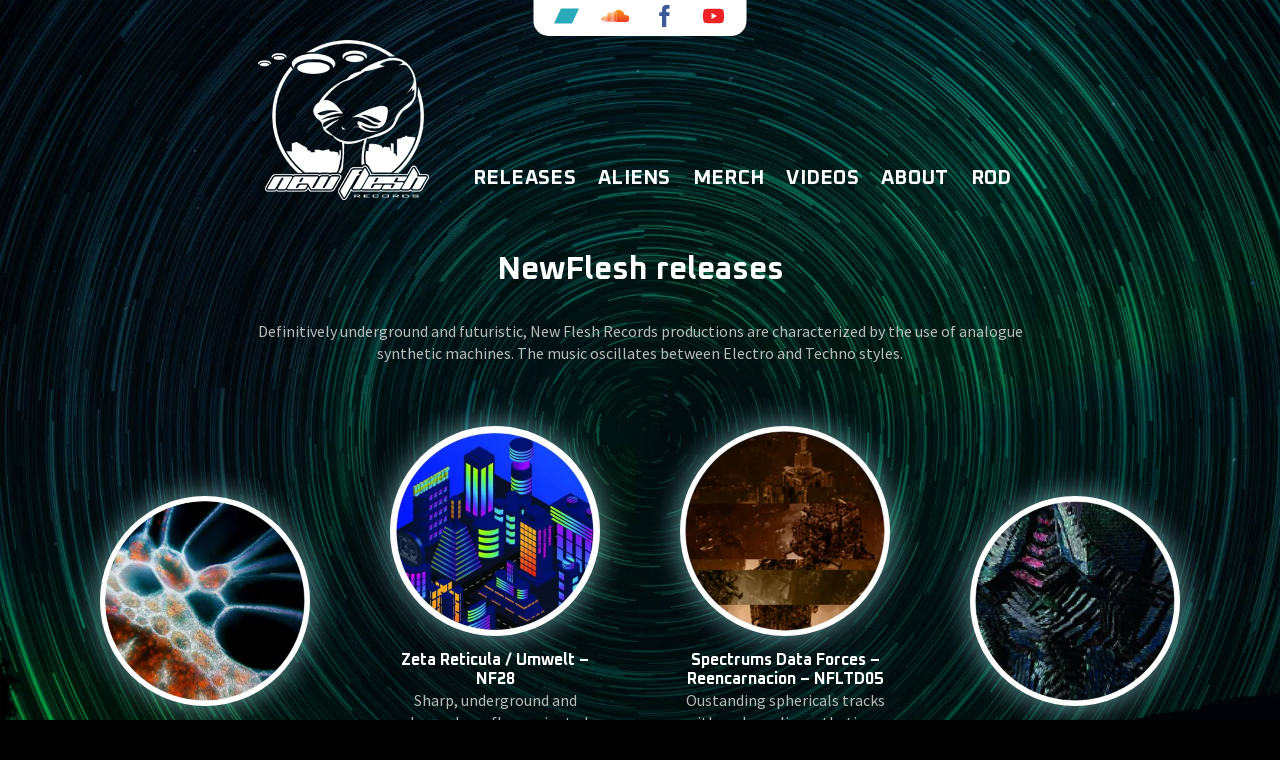

--- FILE ---
content_type: text/html; charset=UTF-8
request_url: https://www.newflesh-records.com/releases
body_size: 12852
content:
<!DOCTYPE html>
<html lang="en">
<head>
	<meta charset="utf-8" />
	<title>Releases &laquo;  New Flesh Records &#8211; Electro label run by Umwelt</title> 
	<meta name='robots' content='max-image-preview:large' />
<link rel='dns-prefetch' href='//s.w.org' />
<link rel='dns-prefetch' href='//v0.wordpress.com' />
<link rel='dns-prefetch' href='//i0.wp.com' />
<link rel='dns-prefetch' href='//i1.wp.com' />
<link rel='dns-prefetch' href='//i2.wp.com' />
<link rel='dns-prefetch' href='//c0.wp.com' />
<link rel='stylesheet' id='wp-block-library-css'  href='https://c0.wp.com/c/5.7.14/wp-includes/css/dist/block-library/style.min.css' type='text/css' media='all' />
<style id='wp-block-library-inline-css' type='text/css'>
.has-text-align-justify{text-align:justify;}
</style>
<link rel='stylesheet' id='mediaelement-css'  href='https://c0.wp.com/c/5.7.14/wp-includes/js/mediaelement/mediaelementplayer-legacy.min.css' type='text/css' media='all' />
<link rel='stylesheet' id='wp-mediaelement-css'  href='https://c0.wp.com/c/5.7.14/wp-includes/js/mediaelement/wp-mediaelement.min.css' type='text/css' media='all' />
<link rel='stylesheet' id='responsive_block_editor_addons-style-css-css'  href='https://www.newflesh-records.com/wp-content/plugins/responsive-block-editor-addons/dist/responsive-block-editor-addons-style.css?ver=1682351302' type='text/css' media='all' />
<link rel='stylesheet' id='animation.css-css'  href='https://www.newflesh-records.com/wp-content/plugins/responsive-block-editor-addons/dist/css/animation.css?ver=1682351302' type='text/css' media='all' />
<link rel='stylesheet' id='contact-form-7-css'  href='https://www.newflesh-records.com/wp-content/plugins/contact-form-7/includes/css/styles.css?ver=5.5.2' type='text/css' media='all' />
<link rel='stylesheet' id='dashicons-css'  href='https://c0.wp.com/c/5.7.14/wp-includes/css/dashicons.min.css' type='text/css' media='all' />
<link rel='stylesheet' id='mc4wp-form-themes-css'  href='https://www.newflesh-records.com/wp-content/plugins/mailchimp-for-wp/assets/css/form-themes.css?ver=4.8.6' type='text/css' media='all' />
<link rel='stylesheet' id='jetpack_css-css'  href='https://c0.wp.com/p/jetpack/10.3.2/css/jetpack.css' type='text/css' media='all' />
<script type='text/javascript' src='https://c0.wp.com/c/5.7.14/wp-includes/js/jquery/jquery.min.js' id='jquery-core-js'></script>
<script type='text/javascript' src='https://c0.wp.com/c/5.7.14/wp-includes/js/jquery/jquery-migrate.min.js' id='jquery-migrate-js'></script>
<link rel="https://api.w.org/" href="https://www.newflesh-records.com/wp-json/" /><link rel="alternate" type="application/json" href="https://www.newflesh-records.com/wp-json/wp/v2/pages/1118" /><link rel="EditURI" type="application/rsd+xml" title="RSD" href="https://www.newflesh-records.com/xmlrpc.php?rsd" />
<link rel="wlwmanifest" type="application/wlwmanifest+xml" href="https://www.newflesh-records.com/wp-includes/wlwmanifest.xml" /> 

<link rel="canonical" href="https://www.newflesh-records.com/releases" />
<link rel='shortlink' href='https://wp.me/P62mxk-i2' />
<link rel="alternate" type="application/json+oembed" href="https://www.newflesh-records.com/wp-json/oembed/1.0/embed?url=https%3A%2F%2Fwww.newflesh-records.com%2Freleases" />
<link rel="alternate" type="text/xml+oembed" href="https://www.newflesh-records.com/wp-json/oembed/1.0/embed?url=https%3A%2F%2Fwww.newflesh-records.com%2Freleases&#038;format=xml" />
<style type='text/css'>img#wpstats{display:none}</style>
		<style type="text/css">.mc4wp-checkbox-wp-registration-form{clear:both;display:block;position:static;width:auto}.mc4wp-checkbox-wp-registration-form input{float:none;width:auto;position:static;margin:0 6px 0 0;padding:0;vertical-align:middle;display:inline-block!important;max-width:21px;-webkit-appearance:checkbox}.mc4wp-checkbox-wp-registration-form label{float:none;display:block;cursor:pointer;width:auto;position:static;margin:0 0 16px 0}</style><style type="text/css">.broken_link, a.broken_link {
	text-decoration: line-through;
}</style>			<style type="text/css">
				/* If html does not have either class, do not show lazy loaded images. */
				html:not( .jetpack-lazy-images-js-enabled ):not( .js ) .jetpack-lazy-image {
					display: none;
				}
			</style>
			<script>
				document.documentElement.classList.add(
					'jetpack-lazy-images-js-enabled'
				);
			</script>
		
<!-- Jetpack Open Graph Tags -->
<meta property="og:type" content="article" />
<meta property="og:title" content="Releases" />
<meta property="og:url" content="https://www.newflesh-records.com/releases" />
<meta property="og:description" content="NewFlesh releases Definitively underground and futuristic, New Flesh Records productions are characterized by the use of analogue synthetic machines. The music oscillates between Electro and Techno…" />
<meta property="article:published_time" content="2020-11-16T09:58:13+00:00" />
<meta property="article:modified_time" content="2021-11-25T14:24:09+00:00" />
<meta property="og:site_name" content="New Flesh Records - Electro label run by Umwelt" />
<meta property="og:image" content="https://s0.wp.com/i/blank.jpg" />
<meta property="og:locale" content="en_US" />
<meta name="twitter:text:title" content="Releases" />
<meta name="twitter:card" content="summary" />

<!-- End Jetpack Open Graph Tags -->
<script async src="https://www.googletagmanager.com/gtag/js?id=UA-55393548-1"></script>
<script>
  window.dataLayer = window.dataLayer || [];
  function gtag(){dataLayer.push(arguments);}
  gtag('js', new Date());
  gtag('config', 'UA-55393548-1', { 'anonymize_ip': true });
</script>

<!-- This block is generated with the Responsive Blocks Library Plugin v1.6 (Responsive Gutenberg Blocks Library 1.6.8) - https://cyberchimps.com/blocks/ -->

<style id='rbea-frontend-styles'>.responsive-block-editor-addons-block-post-grid.block-id-084c8128 .responsive-block-editor-addons-post-grid-items{grid-column-gap: 20px;}.responsive-block-editor-addons-block-post-grid.block-id-084c8128 article{background-color: #e4e4e4 !important;border-style: none;border-color: #333;border-radius:  !important;height: auto;box-shadow:      ;padding: 30px;}.responsive-block-editor-addons-block-post-grid.block-id-084c8128 article:hover{box-shadow: 0 0 6px 1px #cccccc ;}.responsive-block-editor-addons-block-post-grid.block-id-084c8128 .responsive-block-editor-addons-post-grid-items article{padding: 30px;}.responsive-block-editor-addons-block-post-grid.block-id-084c8128 .responsive-block-editor-addons-block-post-grid-text{padding: 0;text-align: left;display: block;}.responsive-block-editor-addons-block-post-grid.block-id-084c8128 header .responsive-block-editor-addons-block-post-grid-title{font-size: 16px;font-weight: 400;margin-bottom: 0;}.responsive-block-editor-addons-block-post-grid.block-id-084c8128 header .responsive-block-editor-addons-block-post-grid-title a{color: #ffffff;}.responsive-block-editor-addons-block-post-grid.block-id-084c8128 header .responsive-block-editor-addons-block-post-grid-title a:hover{color: #444444;}.responsive-block-editor-addons-block-post-grid.block-id-084c8128 .responsive-block-editor-addons-block-post-grid-byline{color: #000000;margin-bottom: 0;}.responsive-block-editor-addons-block-post-grid.block-id-084c8128 .responsive-block-editor-addons-block-post-grid-text .responsive-block-editor-addons-block-post-grid-excerpt{color: #abb8c3;font-size: 16px;font-weight: 400;}.responsive-block-editor-addons-block-post-grid.block-id-084c8128 .responsive-block-editor-addons-block-post-grid-more-link{display: none;color: #0066cc;}.responsive-block-editor-addons-block-post-grid.block-id-084c8128 .responsive-block-editor-addons-block-post-grid-more-link:hover{color: #0558ab;text-decoration: none;}.responsive-block-editor-addons-block-post-grid.block-id-084c8128 .read-more a{display: none;color: #0066cc;}.responsive-block-editor-addons-block-post-grid.block-id-084c8128 .responsive-block-editor-addons-post-grid-item{margin-bottom: 0;}.responsive-block-editor-addons-block-post-grid.block-id-084c8128 .is-list article:last-child{margin-bottom: 0;}.responsive-block-editor-addons-block-post-grid.block-id-084c8128 .responsive-block-editor-addons-block-post-grid-image{width: fit-content;}.responsive-block-editor-addons-block-post-grid.block-id-084c8128 .responsive-block-editor-addons-block-post-grid-image img{object-fit: cover;height: 100%;}.responsive-block-editor-addons-block-post-grid.block-id-084c8128 .responsive-block-editor-addons-block-post-grid-image a{display: block;}.responsive-block-editor-addons-block-post-grid.block-id-084c8128 .responsive-block-editor-addons-post-pagination-wrap > *{border-color: #e4e4e4;border-style:  solid ;background-color: transparent;color:  !important;margin-right: 10px;padding: 0.5em;}.responsive-block-editor-addons-block-post-grid.block-id-084c8128 .responsive-block-editor-addons-post-pagination-wrap > span{border-style:  solid ;background-color: transparent;color:  !important;}.responsive-block-editor-addons-block-post-grid.block-id-084c8128 .responsive-block-editor-addons-post-pagination-wrap{text-align: center;}.page-template-gutenberg-fullwidth .responsive-block-editor-addons-block-post-grid.block-id-084c8128 .responsive-block-editor-addons-post-grid-items article {padding:30px;}
    @media only screen and (max-width: 976px) {.responsive-block-editor-addons-block-post-grid.block-id-084c8128 .responsive-block-editor-addons-post-grid-items article{padding:  !important;}}@media only screen and (max-width: 767px) {.responsive-block-editor-addons-block-post-grid.block-id-084c8128 .responsive-block-editor-addons-post-grid-items article{padding:  !important;text-align: left;}.responsive-block-editor-addons-block-post-grid.block-id-084c8128 .is-list article{grid-template-columns: 1fr;}}</style><style type="text/css" id="wp-custom-css">.responsive-block-editor-addons-block-post-grid.block-id-084c8128 article {
	background: transparent !important;
}
.releaseslist article, .artistslist article {
	background-color:transparent !important;
	position: relative;
}
#single_cont > div > section.artistslist > div > article {
    background-color: #252b2a !important;
}
.responsive-block-editor-addons-post-pagination-wrap > * {
	border:none !important;
}
.releaseslist .responsive-block-editor-addons-post-grid-items article:nth-child(4n), .releaseslist .responsive-block-editor-addons-post-grid-items article:nth-child(4n+1) {
    margin-top: 35px;
}</style>	<meta name="viewport" content="width=device-width, initial-scale=1, maximum-scale=1" />

<meta name="title" content="New Flesh Records" /><meta name="language" content="fr-FR" />
<meta name="description" content="New Flesh Records. French underground electro label, home of DJ & producer Umwelt" />
<meta name="author" content="Kit de Com'" />
<meta name="HandheldFriendly" content="True" />
<meta name="MobileOptimized" content="320" />
<meta http-equiv="cleartype" content="on" />
<meta name="apple-mobile-web-app-status-bar-style" content="white" />
<meta name="msapplication-TileColor" content="#ffffff" />
<meta name="og:title" content="New Flesh Records | French underground electro label" />
<meta name="og:description" content="French underground electro label" />
<meta name="og:type" content="website" />
<meta name="og:url" content="https://www.newflesh-records.com/" />
<meta name="og:image" content="https://www.newflesh-records.com/wp-content/uploads/2015/02/og-image.jpg" />
<meta property="og:image:type" content="image/jpeg" />
<meta property="og:image:width" content="600" />
<meta property="og:image:height" content="315" />
<link rel="apple-touch-icon" href="https://www.newflesh-records.com/wp-content/themes/invasion/images/apple-touch-icon-iphone.png" />
<link rel="apple-touch-icon" sizes="57x57" href="https://www.newflesh-records.com/wp-content/themes/invasion/images/apple-touch-icon-iphone.png" />
<link rel="apple-touch-icon" sizes="72x72" href="https://www.newflesh-records.com/wp-content/themes/invasion/images/apple-touch-icon-ipad.png" />
<link rel="apple-touch-icon" sizes="114x114" href="https://www.newflesh-records.com/wp-content/themes/invasion/images/apple-touch-icon-iphone-retina-display.png" />
<link rel="apple-touch-icon" sizes="144x144" href="https://www.newflesh-records.com/wp-content/themes/invasion/images/apple-touch-icon-ipad-retina-display.png" />
<link rel="icon" type="image/ico" href="https://www.newflesh-records.com/wp-content/themes/invasion/images/favicon.ico" />
<!--[if IE]><link rel="shortcut icon" type="image/x-icon" href="https://www.newflesh-records.com/wp-content/themes/invasion/images/favicon.ico" /><![endif]-->
<link href="https://fonts.googleapis.com/css2?family=Oxanium:wght@700&family=Source+Sans+Pro&display=swap" rel="stylesheet">
<!--[if lt IE 9]>
<script src="//css3-mediaqueries-js.googlecode.com/svn/trunk/css3-mediaqueries.js"></script>
<![endif]-->              		
	<link rel="stylesheet" href="https://www.newflesh-records.com/wp-content/themes/invasion/style.css" type="text/css" media="screen" title="no title" charset="utf-8"/>
	<!--[if IE]>
		<script src="//html5shiv.googlecode.com/svn/trunk/html5.js"></script>
	<![endif]-->
	<!-- <link rel="stylesheet" href="https://www.newflesh-records.com/wp-content/themes/invasion/css/mobile.css" type="text/css" media="screen" title="no title" charset="utf-8"/> -->
	<link rel="stylesheet" href="https://www.newflesh-records.com/wp-content/themes/invasion/css/slicknav.css" />
	<script src="//code.jquery.com/jquery-1.10.2.min.js"></script>
<!--	<script src="//cdnjs.cloudflare.com/ajax/libs/modernizr/2.6.2/modernizr.min.js"></script>-->
	<script src="https://www.newflesh-records.com/wp-content/themes/invasion/js/jquery.infinitescroll.js"></script>
	<script src="https://www.newflesh-records.com/wp-content/themes/invasion/js/retina-1.1.0.min.js"></script>
	<!--// 2 below for slider -->
	
	<link rel="stylesheet" href="https://www.newflesh-records.com/wp-content/themes/invasion/css/slippry.css">
	
	<script src="https://www.newflesh-records.com/wp-content/themes/invasion/js/scripts.js"></script>
		
	<style type="text/css">
	body {
			
		
	}
	</style>			
</head>
<body class="page-template page-template-full-width page-template-full-width-php page page-id-1118">
<script type="application/ld+json">
{
  "@context" : "http://schema.org",
  "@type" : "Organization",
  "name" : "New Flesh Records",
  "url" : "https://www.newflesh-records.com",
  "sameAs" : [
    "https://plus.google.com/105339169076330663478/posts",
    "https://www.facebook.com/newfleshrecords?fref=ts",
 ]
}
</script> 




<header id="header">
	<div class="header_bottom">
		<div class="container">
			<div class="mobile-menu-button menu-button-offcanvas lines-button" id="declenchnav"><span class="lines"></span></div>
			<div class="logo_cont">
									<a href="https://www.newflesh-records.com"><img src="https://www.newflesh-records.com/wp-content/themes/invasion/images/logo-newflesh-label.png" width="171px" height="160px" class="logo" alt="New Flesh Records – Electro label run by Umwelt" /></a>
									
			</div>
			<div class="header_menu" id="headmenu">
				<div id="closenav"><span class="lines"></span></div>
				<ul id="main_header_menu" class="menu"><li id="menu-item-207" class="menu-item menu-item-type-taxonomy menu-item-object-category menu-item-207"><a href="https://www.newflesh-records.com/./releases">Releases</a></li>
<li id="menu-item-208" class="menu-item menu-item-type-taxonomy menu-item-object-category menu-item-208"><a href="https://www.newflesh-records.com/./aliens">Aliens</a></li>
<li id="menu-item-359" class="menu-item menu-item-type-custom menu-item-object-custom menu-item-359"><a target="_blank" rel="noopener" href="https://newfleshrecords.bandcamp.com/merch">Merch</a></li>
<li id="menu-item-354" class="menu-item menu-item-type-taxonomy menu-item-object-category menu-item-354"><a href="https://www.newflesh-records.com/./ufo-sightings">Videos</a></li>
<li id="menu-item-10" class="menu-item menu-item-type-post_type menu-item-object-page menu-item-10"><a href="https://www.newflesh-records.com/signs">About</a></li>
<li id="menu-item-561" class="menu-item menu-item-type-custom menu-item-object-custom menu-item-561"><a href="http://www.raveordie.fr/">ROD</a></li>
</ul>			</div>
			<div class="header_social">
					<a href="https://newfleshrecords.bandcamp.com/" target="_blank" title="Our shop on Bandcamp" rel="nofollow noopener"><svg xmlns="http://www.w3.org/2000/svg" viewBox="0 0 32 32"><polygon points="21.5 23.57 3.5 23.57 10.5 8.43 28.5 8.43 21.5 23.57" fill="#2aaab9"/></svg></a>
					<a href="https://soundcloud.com/newfleshrecords" target="_blank" title="Hear us on SoundCloud" rel="nofollow noopener"><svg xmlns="http://www.w3.org/2000/svg" xmlns:xlink="http://www.w3.org/1999/xlink" viewBox="0 0 32 32"><defs><style>.cls-1{fill:url(#linear-gradient);}.cls-2{fill:url(#linear-gradient-2);}.cls-3{fill:url(#linear-gradient-3);}.cls-4{fill:url(#linear-gradient-4);}.cls-5{fill:url(#linear-gradient-5);}.cls-6{fill:url(#linear-gradient-6);}.cls-7{fill:url(#linear-gradient-7);}.cls-8{fill:url(#linear-gradient-8);}.cls-9{fill:url(#linear-gradient-9);}.cls-10{fill:url(#linear-gradient-10);}.cls-11{fill:url(#linear-gradient-11);}.cls-12{fill:url(#linear-gradient-12);}.cls-13{fill:url(#linear-gradient-13);}.cls-14{fill:url(#linear-gradient-14);}</style><linearGradient id="linear-gradient" x1="2.34" y1="17.1" x2="2.34" y2="20.41" gradientUnits="userSpaceOnUse"><stop offset="0" stop-color="#f7991d"/><stop offset="1" stop-color="#ef3924"/></linearGradient><linearGradient id="linear-gradient-2" x1="3.37" y1="16.14" x2="3.37" y2="21.34" xlink:href="#linear-gradient"/><linearGradient id="linear-gradient-3" x1="7.82" y1="13.94" x2="7.82" y2="21.97" xlink:href="#linear-gradient"/><linearGradient id="linear-gradient-4" x1="5.58" y1="15.54" x2="5.58" y2="21.9" xlink:href="#linear-gradient"/><linearGradient id="linear-gradient-5" x1="10.1" y1="12.36" x2="10.1" y2="21.97" xlink:href="#linear-gradient"/><linearGradient id="linear-gradient-6" x1="14.77" y1="11.31" x2="14.77" y2="21.98" xlink:href="#linear-gradient"/><linearGradient id="linear-gradient-7" x1="12.41" y1="12.26" x2="12.41" y2="21.97" xlink:href="#linear-gradient"/><linearGradient id="linear-gradient-8" x1="6.69" y1="15.74" x2="6.69" y2="21.95" xlink:href="#linear-gradient"/><linearGradient id="linear-gradient-9" x1="4.47" y1="15.65" x2="4.47" y2="21.78" xlink:href="#linear-gradient"/><linearGradient id="linear-gradient-10" x1="13.59" y1="12.47" x2="13.59" y2="21.98" xlink:href="#linear-gradient"/><linearGradient id="linear-gradient-11" x1="8.96" y1="12.85" x2="8.96" y2="21.98" xlink:href="#linear-gradient"/><linearGradient id="linear-gradient-12" x1="11.25" y1="12.12" x2="11.25" y2="21.98" xlink:href="#linear-gradient"/><linearGradient id="linear-gradient-13" x1="23.32" y1="9.83" x2="23.32" y2="21.99" xlink:href="#linear-gradient"/><linearGradient id="linear-gradient-14" x1="15.94" y1="10.64" x2="15.94" y2="21.97" xlink:href="#linear-gradient"/></defs><path class="cls-1" d="M2.32,17.1a.13.13,0,0,0-.12.11L2,18.77l.2,1.53a.12.12,0,0,0,.23,0h0l.24-1.53-.24-1.56A.13.13,0,0,0,2.32,17.1Z"/><path class="cls-2" d="M3.47,16.26a.13.13,0,0,0-.12-.12.11.11,0,0,0-.11.12L3,18.77l.28,2.46a.11.11,0,0,0,.11.11.12.12,0,0,0,.12-.11l.31-2.46Z"/><path class="cls-3" d="M7.81,13.94a.22.22,0,0,0-.22.21l-.21,4.62.21,3a.22.22,0,0,0,.43,0H8l.25-3L8,14.15A.22.22,0,0,0,7.81,13.94Z"/><path class="cls-4" d="M5.56,15.54a.16.16,0,0,0-.16.17l-.25,3.06.25,3a.16.16,0,0,0,.16.16.17.17,0,0,0,.17-.16l.28-3L5.73,15.7A.17.17,0,0,0,5.56,15.54Z"/><path class="cls-5" d="M10.09,22a.26.26,0,0,0,.26-.26l.21-2.94-.21-6.16a.26.26,0,0,0-.26-.25.26.26,0,0,0-.26.25l-.19,6.16.19,2.94A.26.26,0,0,0,10.09,22Z"/><path class="cls-6" d="M14.76,22a.35.35,0,0,0,.35-.35h0l.15-2.85-.15-7.12a.35.35,0,0,0-.35-.35.36.36,0,0,0-.36.35l-.13,7.11s.13,2.86.13,2.86A.36.36,0,0,0,14.76,22Z"/><path class="cls-7" d="M12.4,22a.3.3,0,0,0,.31-.3h0l.18-2.9-.18-6.2a.31.31,0,1,0-.61,0l-.17,6.2.17,2.9A.3.3,0,0,0,12.4,22Z"/><path class="cls-8" d="M6.68,22a.2.2,0,0,0,.19-.19l.26-3-.26-2.84a.19.19,0,0,0-.38,0l-.23,2.84.23,3A.2.2,0,0,0,6.68,22Z"/><path class="cls-9" d="M4.45,21.78a.15.15,0,0,0,.14-.14l.3-2.87-.3-3a.14.14,0,1,0-.28,0l-.26,3,.26,2.87A.15.15,0,0,0,4.45,21.78Z"/><path class="cls-10" d="M13.58,12.47a.34.34,0,0,0-.34.33l-.14,6,.14,2.88a.34.34,0,0,0,.67,0h0l.16-2.88-.16-6A.33.33,0,0,0,13.58,12.47Z"/><path class="cls-11" d="M8.94,22a.25.25,0,0,0,.24-.24l.23-3-.23-5.68a.25.25,0,0,0-.24-.24.24.24,0,0,0-.23.24L8.5,18.77l.21,3A.24.24,0,0,0,8.94,22Z"/><path class="cls-12" d="M11.52,21.7h0l.2-2.92-.2-6.36a.28.28,0,0,0-.28-.29.29.29,0,0,0-.28.29l-.18,6.36L11,21.7a.29.29,0,0,0,.28.28.28.28,0,0,0,.28-.29Z"/><path class="cls-13" d="M26.56,15.1a3.48,3.48,0,0,0-1.34.27,6.07,6.07,0,0,0-6-5.54,6.14,6.14,0,0,0-2.2.41c-.26.1-.33.21-.33.41V21.58A.41.41,0,0,0,17,22h9.55a3.45,3.45,0,0,0,0-6.89Z"/><path class="cls-14" d="M15.93,10.64a.39.39,0,0,0-.38.38l-.15,7.76.15,2.81a.39.39,0,0,0,.38.38.38.38,0,0,0,.38-.38h0l.17-2.81L16.31,11A.38.38,0,0,0,15.93,10.64Z"/></svg></a>
					<a href="https://www.facebook.com/Newflesh-Records-685116414896189/" target="_blank" title="Follow us on Facebook" rel="nofollow noopener"><svg xmlns="http://www.w3.org/2000/svg" viewBox="0 0 32 32"><path d="M17.73,27H13.61V16H10.86V12.21h2.75V10c0-3.09.84-5,4.49-5h3V8.79h-1.9c-1.41,0-1.48.53-1.48,1.52v1.9h3.41L20.74,16h-3Z" fill="#3b5999"/></svg></a>
					<a href="https://www.youtube.com/channel/UC6Dyv7o1ZyyRobNwJ3WCgcw" target="_blank"  title="Wer're on YouTube" rel="nofollow noopener"><svg xmlns="http://www.w3.org/2000/svg" viewBox="0 0 32 32"><path d="M26.06,11A2.61,2.61,0,0,0,24.2,9.09c-1.63-.44-8.2-.44-8.2-.44s-6.57,0-8.2.44A2.61,2.61,0,0,0,5.94,11,27.17,27.17,0,0,0,5.5,16a27.17,27.17,0,0,0,.44,5.05A2.61,2.61,0,0,0,7.8,22.91c1.63.44,8.2.44,8.2.44s6.57,0,8.2-.44a2.61,2.61,0,0,0,1.86-1.86A27.17,27.17,0,0,0,26.5,16,27.17,27.17,0,0,0,26.06,11Z" fill="#ed2224"/><polygon points="13.9 19.15 19.36 16 13.9 12.85 13.9 19.15" fill="#ffffff"/></svg></a>
																															
				<div class="clear"></div>
			</div>
			<div class="clear"></div>
		</div>
	</div>	
</header>
<div class="header_spacing"></div>	
<div id="content">
	<div class="container">	
		<div id="single_cont">
			
					
					<div class="single_inside_content">
						
<h1>NewFlesh releases</h1>



<p class="introhome">Definitively underground and futuristic, New Flesh Records productions are characterized by the use of analogue synthetic machines. The music oscillates between Electro and Techno styles.</p>



<div style="height:17px" aria-hidden="true" class="wp-block-spacer"></div>


<section class="block-id-084c8128 responsive-block-editor-addons-block-post-grid featuredpost aligncenter releaseslist"><div class="responsive-block-editor-addons-post-grid-items is-grid columns-4"><article id="post-1853" class="responsive-block-editor-addons-post-grid-item post-1853 post type-post status-publish format-standard has-post-thumbnail hentry category-releases tag-mental-fear-productions" style="background-image:none"><div class="responsive-block-editor-addons-block-post-grid-image"><a href="https://www.newflesh-records.com/releases/mental-fear-productions-praise-the-mutilated-world-fod06" rel="bookmark" aria-hidden="true" tabindex="-1"><img width="300" height="300" src="https://i1.wp.com/www.newflesh-records.com/wp-content/uploads/2023/11/FOD06ASIDE.jpg?fit=300%2C300&amp;ssl=1" class="attachment-medium size-medium jetpack-lazy-image" alt="Mental Fear Productions Praise The Mutilated World FOD06A" loading="lazy" data-lazy-srcset="https://i1.wp.com/www.newflesh-records.com/wp-content/uploads/2023/11/FOD06ASIDE.jpg?w=1400&amp;ssl=1 1400w, https://i1.wp.com/www.newflesh-records.com/wp-content/uploads/2023/11/FOD06ASIDE.jpg?resize=300%2C300&amp;ssl=1 300w, https://i1.wp.com/www.newflesh-records.com/wp-content/uploads/2023/11/FOD06ASIDE.jpg?resize=1024%2C1024&amp;ssl=1 1024w, https://i1.wp.com/www.newflesh-records.com/wp-content/uploads/2023/11/FOD06ASIDE.jpg?resize=150%2C150&amp;ssl=1 150w, https://i1.wp.com/www.newflesh-records.com/wp-content/uploads/2023/11/FOD06ASIDE.jpg?resize=768%2C768&amp;ssl=1 768w, https://i1.wp.com/www.newflesh-records.com/wp-content/uploads/2023/11/FOD06ASIDE.jpg?resize=45%2C45&amp;ssl=1 45w" data-lazy-sizes="(max-width: 300px) 100vw, 300px" data-lazy-src="https://i1.wp.com/www.newflesh-records.com/wp-content/uploads/2023/11/FOD06ASIDE.jpg?fit=300%2C300&amp;ssl=1&amp;is-pending-load=1" srcset="[data-uri]" /></a></div><div class="responsive-block-editor-addons-block-post-grid-text"><header class="responsive-block-editor-addons-block-post-grid-header"><h3 class="responsive-block-editor-addons-block-post-grid-title"><a href="https://www.newflesh-records.com/releases/mental-fear-productions-praise-the-mutilated-world-fod06" rel="bookmark">Mental Fear Productions &#8211; Praise The Mutilated World &#8211; FOD06</a></h3><div class="responsive-block-editor-addons-block-post-grid-byline"></div></header><div class="responsive-block-editor-addons-block-post-grid-excerpt"><p>Gritty basement rave feel in combination with the distorted kicks</p>
</div></div></article>
<article id="post-1767" class="responsive-block-editor-addons-post-grid-item post-1767 post type-post status-publish format-standard has-post-thumbnail hentry category-releases tag-umwelt tag-zeta-reticula" style="background-image:none"><div class="responsive-block-editor-addons-block-post-grid-image"><a href="https://www.newflesh-records.com/releases/zeta-reticula-umwelt-nf28" rel="bookmark" aria-hidden="true" tabindex="-1"><img width="300" height="300" src="https://i1.wp.com/www.newflesh-records.com/wp-content/uploads/2023/09/NF28B.jpg?fit=300%2C300&amp;ssl=1" class="attachment-medium size-medium jetpack-lazy-image" alt="" loading="lazy" data-lazy-srcset="https://i1.wp.com/www.newflesh-records.com/wp-content/uploads/2023/09/NF28B.jpg?w=1400&amp;ssl=1 1400w, https://i1.wp.com/www.newflesh-records.com/wp-content/uploads/2023/09/NF28B.jpg?resize=300%2C300&amp;ssl=1 300w, https://i1.wp.com/www.newflesh-records.com/wp-content/uploads/2023/09/NF28B.jpg?resize=1024%2C1024&amp;ssl=1 1024w, https://i1.wp.com/www.newflesh-records.com/wp-content/uploads/2023/09/NF28B.jpg?resize=150%2C150&amp;ssl=1 150w, https://i1.wp.com/www.newflesh-records.com/wp-content/uploads/2023/09/NF28B.jpg?resize=768%2C768&amp;ssl=1 768w, https://i1.wp.com/www.newflesh-records.com/wp-content/uploads/2023/09/NF28B.jpg?resize=45%2C45&amp;ssl=1 45w" data-lazy-sizes="(max-width: 300px) 100vw, 300px" data-lazy-src="https://i1.wp.com/www.newflesh-records.com/wp-content/uploads/2023/09/NF28B.jpg?fit=300%2C300&amp;ssl=1&amp;is-pending-load=1" srcset="[data-uri]" /></a></div><div class="responsive-block-editor-addons-block-post-grid-text"><header class="responsive-block-editor-addons-block-post-grid-header"><h3 class="responsive-block-editor-addons-block-post-grid-title"><a href="https://www.newflesh-records.com/releases/zeta-reticula-umwelt-nf28" rel="bookmark">Zeta Reticula / Umwelt &#8211; NF28</a></h3><div class="responsive-block-editor-addons-block-post-grid-byline"></div></header><div class="responsive-block-editor-addons-block-post-grid-excerpt"><p>Sharp, underground and always dancefloor oriented</p>
</div></div></article>
<article id="post-1800" class="responsive-block-editor-addons-post-grid-item post-1800 post type-post status-publish format-standard has-post-thumbnail hentry category-releases tag-spectrum-data-forces" style="background-image:none"><div class="responsive-block-editor-addons-block-post-grid-image"><a href="https://www.newflesh-records.com/releases/spectrums-data-forces-nfltd05" rel="bookmark" aria-hidden="true" tabindex="-1"><img width="300" height="300" src="https://i0.wp.com/www.newflesh-records.com/wp-content/uploads/2023/11/NFLDT05A-1400.jpg?fit=300%2C300&amp;ssl=1" class="attachment-medium size-medium jetpack-lazy-image" alt="Spectrum Data Forces New Flesh LTD NFLTD05A" loading="lazy" data-lazy-srcset="https://i0.wp.com/www.newflesh-records.com/wp-content/uploads/2023/11/NFLDT05A-1400.jpg?w=1400&amp;ssl=1 1400w, https://i0.wp.com/www.newflesh-records.com/wp-content/uploads/2023/11/NFLDT05A-1400.jpg?resize=300%2C300&amp;ssl=1 300w, https://i0.wp.com/www.newflesh-records.com/wp-content/uploads/2023/11/NFLDT05A-1400.jpg?resize=1024%2C1024&amp;ssl=1 1024w, https://i0.wp.com/www.newflesh-records.com/wp-content/uploads/2023/11/NFLDT05A-1400.jpg?resize=150%2C150&amp;ssl=1 150w, https://i0.wp.com/www.newflesh-records.com/wp-content/uploads/2023/11/NFLDT05A-1400.jpg?resize=768%2C768&amp;ssl=1 768w, https://i0.wp.com/www.newflesh-records.com/wp-content/uploads/2023/11/NFLDT05A-1400.jpg?resize=45%2C45&amp;ssl=1 45w" data-lazy-sizes="(max-width: 300px) 100vw, 300px" data-lazy-src="https://i0.wp.com/www.newflesh-records.com/wp-content/uploads/2023/11/NFLDT05A-1400.jpg?fit=300%2C300&amp;ssl=1&amp;is-pending-load=1" srcset="[data-uri]" /></a></div><div class="responsive-block-editor-addons-block-post-grid-text"><header class="responsive-block-editor-addons-block-post-grid-header"><h3 class="responsive-block-editor-addons-block-post-grid-title"><a href="https://www.newflesh-records.com/releases/spectrums-data-forces-nfltd05" rel="bookmark">Spectrums Data Forces &#8211; Reencarnacion &#8211; NFLTD05</a></h3><div class="responsive-block-editor-addons-block-post-grid-byline"></div></header><div class="responsive-block-editor-addons-block-post-grid-excerpt"><p>Oustanding sphericals tracks with melancolic synthetisers</p>
</div></div></article>
<article id="post-1814" class="responsive-block-editor-addons-post-grid-item post-1814 post type-post status-publish format-standard has-post-thumbnail hentry category-releases tag-ekors" style="background-image:none"><div class="responsive-block-editor-addons-block-post-grid-image"><a href="https://www.newflesh-records.com/releases/ekors-hoover-poplar-fod05" rel="bookmark" aria-hidden="true" tabindex="-1"><img width="300" height="300" src="https://i2.wp.com/www.newflesh-records.com/wp-content/uploads/2023/11/MACA.jpg?fit=300%2C300&amp;ssl=1" class="attachment-medium size-medium jetpack-lazy-image" alt="EKORS Hoover Poplar FOD05" loading="lazy" data-lazy-srcset="https://i2.wp.com/www.newflesh-records.com/wp-content/uploads/2023/11/MACA.jpg?w=1400&amp;ssl=1 1400w, https://i2.wp.com/www.newflesh-records.com/wp-content/uploads/2023/11/MACA.jpg?resize=300%2C300&amp;ssl=1 300w, https://i2.wp.com/www.newflesh-records.com/wp-content/uploads/2023/11/MACA.jpg?resize=1024%2C1024&amp;ssl=1 1024w, https://i2.wp.com/www.newflesh-records.com/wp-content/uploads/2023/11/MACA.jpg?resize=150%2C150&amp;ssl=1 150w, https://i2.wp.com/www.newflesh-records.com/wp-content/uploads/2023/11/MACA.jpg?resize=768%2C768&amp;ssl=1 768w, https://i2.wp.com/www.newflesh-records.com/wp-content/uploads/2023/11/MACA.jpg?resize=45%2C45&amp;ssl=1 45w" data-lazy-sizes="(max-width: 300px) 100vw, 300px" data-lazy-src="https://i2.wp.com/www.newflesh-records.com/wp-content/uploads/2023/11/MACA.jpg?fit=300%2C300&amp;ssl=1&amp;is-pending-load=1" srcset="[data-uri]" /></a></div><div class="responsive-block-editor-addons-block-post-grid-text"><header class="responsive-block-editor-addons-block-post-grid-header"><h3 class="responsive-block-editor-addons-block-post-grid-title"><a href="https://www.newflesh-records.com/releases/ekors-hoover-poplar-fod05" rel="bookmark">EKORS &#8211; Hoover Poplar &#8211; FOD05</a></h3><div class="responsive-block-editor-addons-block-post-grid-byline"></div></header><div class="responsive-block-editor-addons-block-post-grid-excerpt"><p>Heavyweight dark industrial monster tracks</p>
</div></div></article>
<article id="post-1683" class="responsive-block-editor-addons-post-grid-item post-1683 post type-post status-publish format-standard has-post-thumbnail hentry category-releases tag-nite-fleit tag-umwelt" style="background-image:none"><div class="responsive-block-editor-addons-block-post-grid-image"><a href="https://www.newflesh-records.com/releases/nite-fleit-umwelt-20-000-feet-ep-nf27" rel="bookmark" aria-hidden="true" tabindex="-1"><img width="300" height="300" src="https://i0.wp.com/www.newflesh-records.com/wp-content/uploads/2023/04/NF27-B.jpg?fit=300%2C300&amp;ssl=1" class="attachment-medium size-medium jetpack-lazy-image" alt="" loading="lazy" data-lazy-srcset="https://i0.wp.com/www.newflesh-records.com/wp-content/uploads/2023/04/NF27-B.jpg?w=1200&amp;ssl=1 1200w, https://i0.wp.com/www.newflesh-records.com/wp-content/uploads/2023/04/NF27-B.jpg?resize=300%2C300&amp;ssl=1 300w, https://i0.wp.com/www.newflesh-records.com/wp-content/uploads/2023/04/NF27-B.jpg?resize=1024%2C1024&amp;ssl=1 1024w, https://i0.wp.com/www.newflesh-records.com/wp-content/uploads/2023/04/NF27-B.jpg?resize=150%2C150&amp;ssl=1 150w, https://i0.wp.com/www.newflesh-records.com/wp-content/uploads/2023/04/NF27-B.jpg?resize=768%2C768&amp;ssl=1 768w, https://i0.wp.com/www.newflesh-records.com/wp-content/uploads/2023/04/NF27-B.jpg?resize=45%2C45&amp;ssl=1 45w" data-lazy-sizes="(max-width: 300px) 100vw, 300px" data-lazy-src="https://i0.wp.com/www.newflesh-records.com/wp-content/uploads/2023/04/NF27-B.jpg?fit=300%2C300&amp;ssl=1&amp;is-pending-load=1" srcset="[data-uri]" /></a></div><div class="responsive-block-editor-addons-block-post-grid-text"><header class="responsive-block-editor-addons-block-post-grid-header"><h3 class="responsive-block-editor-addons-block-post-grid-title"><a href="https://www.newflesh-records.com/releases/nite-fleit-umwelt-20-000-feet-ep-nf27" rel="bookmark">Nite Fleit &#038; Umwelt &#8211; 20​.​000 Feet EP &#8211; NF27</a></h3><div class="responsive-block-editor-addons-block-post-grid-byline"></div></header><div class="responsive-block-editor-addons-block-post-grid-excerpt"><p>The duo signs a 4 tracks fuelled with off-kilter body music and thundering electro-techno pressure</p>
</div></div></article>
<article id="post-1589" class="responsive-block-editor-addons-post-grid-item post-1589 post type-post status-publish format-standard has-post-thumbnail hentry category-releases tag-umwelt" style="background-image:none"><div class="responsive-block-editor-addons-block-post-grid-image"><a href="https://www.newflesh-records.com/releases/umwelt-subversive-territory-album-nflp" rel="bookmark" aria-hidden="true" tabindex="-1"><img width="300" height="300" src="https://i1.wp.com/www.newflesh-records.com/wp-content/uploads/2021/11/sleevebis.jpg?fit=300%2C300&amp;ssl=1" class="attachment-medium size-medium jetpack-lazy-image" alt="" loading="lazy" data-lazy-srcset="https://i1.wp.com/www.newflesh-records.com/wp-content/uploads/2021/11/sleevebis.jpg?w=1400&amp;ssl=1 1400w, https://i1.wp.com/www.newflesh-records.com/wp-content/uploads/2021/11/sleevebis.jpg?resize=300%2C300&amp;ssl=1 300w, https://i1.wp.com/www.newflesh-records.com/wp-content/uploads/2021/11/sleevebis.jpg?resize=1024%2C1024&amp;ssl=1 1024w, https://i1.wp.com/www.newflesh-records.com/wp-content/uploads/2021/11/sleevebis.jpg?resize=150%2C150&amp;ssl=1 150w, https://i1.wp.com/www.newflesh-records.com/wp-content/uploads/2021/11/sleevebis.jpg?resize=768%2C768&amp;ssl=1 768w, https://i1.wp.com/www.newflesh-records.com/wp-content/uploads/2021/11/sleevebis.jpg?resize=45%2C45&amp;ssl=1 45w" data-lazy-sizes="(max-width: 300px) 100vw, 300px" data-lazy-src="https://i1.wp.com/www.newflesh-records.com/wp-content/uploads/2021/11/sleevebis.jpg?fit=300%2C300&amp;ssl=1&amp;is-pending-load=1" srcset="[data-uri]" /></a></div><div class="responsive-block-editor-addons-block-post-grid-text"><header class="responsive-block-editor-addons-block-post-grid-header"><h3 class="responsive-block-editor-addons-block-post-grid-title"><a href="https://www.newflesh-records.com/releases/umwelt-subversive-territory-album-nflp" rel="bookmark">Umwelt &#8211; Subversive Territory &#8211; Album &#8211; NFLP01</a></h3><div class="responsive-block-editor-addons-block-post-grid-byline"></div></header><div class="responsive-block-editor-addons-block-post-grid-excerpt"><p>This experimental-ambiant manifesto will dive you into a deep tense and dystopian universe </p>
</div></div></article>
<article id="post-1582" class="responsive-block-editor-addons-post-grid-item post-1582 post type-post status-publish format-standard has-post-thumbnail hentry category-releases tag-nzm-99" style="background-image:none"><div class="responsive-block-editor-addons-block-post-grid-image"><a href="https://www.newflesh-records.com/releases/nzm-99-mad-world-fod04" rel="bookmark" aria-hidden="true" tabindex="-1"><img width="300" height="300" src="https://i1.wp.com/www.newflesh-records.com/wp-content/uploads/2021/11/FOD04_1200x1200.jpg?fit=300%2C300&amp;ssl=1" class="attachment-medium size-medium jetpack-lazy-image" alt="" loading="lazy" data-lazy-srcset="https://i1.wp.com/www.newflesh-records.com/wp-content/uploads/2021/11/FOD04_1200x1200.jpg?w=1200&amp;ssl=1 1200w, https://i1.wp.com/www.newflesh-records.com/wp-content/uploads/2021/11/FOD04_1200x1200.jpg?resize=300%2C300&amp;ssl=1 300w, https://i1.wp.com/www.newflesh-records.com/wp-content/uploads/2021/11/FOD04_1200x1200.jpg?resize=1024%2C1024&amp;ssl=1 1024w, https://i1.wp.com/www.newflesh-records.com/wp-content/uploads/2021/11/FOD04_1200x1200.jpg?resize=150%2C150&amp;ssl=1 150w, https://i1.wp.com/www.newflesh-records.com/wp-content/uploads/2021/11/FOD04_1200x1200.jpg?resize=768%2C768&amp;ssl=1 768w, https://i1.wp.com/www.newflesh-records.com/wp-content/uploads/2021/11/FOD04_1200x1200.jpg?resize=45%2C45&amp;ssl=1 45w" data-lazy-sizes="(max-width: 300px) 100vw, 300px" data-lazy-src="https://i1.wp.com/www.newflesh-records.com/wp-content/uploads/2021/11/FOD04_1200x1200.jpg?fit=300%2C300&amp;ssl=1&amp;is-pending-load=1" srcset="[data-uri]" /></a></div><div class="responsive-block-editor-addons-block-post-grid-text"><header class="responsive-block-editor-addons-block-post-grid-header"><h3 class="responsive-block-editor-addons-block-post-grid-title"><a href="https://www.newflesh-records.com/releases/nzm-99-mad-world-fod04" rel="bookmark">NZM 99 &#8211; Mad World &#8211; FOD04</a></h3><div class="responsive-block-editor-addons-block-post-grid-byline"></div></header><div class="responsive-block-editor-addons-block-post-grid-excerpt"><p>4 tracks with melancholic and powerful melodies</p>
</div></div></article>
<article id="post-1569" class="responsive-block-editor-addons-post-grid-item post-1569 post type-post status-publish format-standard has-post-thumbnail hentry category-releases tag-dynarec" style="background-image:none"><div class="responsive-block-editor-addons-block-post-grid-image"><a href="https://www.newflesh-records.com/releases/dynarec-disenchanted-ep-nf26" rel="bookmark" aria-hidden="true" tabindex="-1"><img width="300" height="300" src="https://i2.wp.com/www.newflesh-records.com/wp-content/uploads/2021/11/NF26A.jpg?fit=300%2C300&amp;ssl=1" class="attachment-medium size-medium jetpack-lazy-image" alt="" loading="lazy" data-lazy-srcset="https://i2.wp.com/www.newflesh-records.com/wp-content/uploads/2021/11/NF26A.jpg?w=1200&amp;ssl=1 1200w, https://i2.wp.com/www.newflesh-records.com/wp-content/uploads/2021/11/NF26A.jpg?resize=300%2C300&amp;ssl=1 300w, https://i2.wp.com/www.newflesh-records.com/wp-content/uploads/2021/11/NF26A.jpg?resize=1024%2C1024&amp;ssl=1 1024w, https://i2.wp.com/www.newflesh-records.com/wp-content/uploads/2021/11/NF26A.jpg?resize=150%2C150&amp;ssl=1 150w, https://i2.wp.com/www.newflesh-records.com/wp-content/uploads/2021/11/NF26A.jpg?resize=768%2C768&amp;ssl=1 768w, https://i2.wp.com/www.newflesh-records.com/wp-content/uploads/2021/11/NF26A.jpg?resize=45%2C45&amp;ssl=1 45w" data-lazy-sizes="(max-width: 300px) 100vw, 300px" data-lazy-src="https://i2.wp.com/www.newflesh-records.com/wp-content/uploads/2021/11/NF26A.jpg?fit=300%2C300&amp;ssl=1&amp;is-pending-load=1" srcset="[data-uri]" /></a></div><div class="responsive-block-editor-addons-block-post-grid-text"><header class="responsive-block-editor-addons-block-post-grid-header"><h3 class="responsive-block-editor-addons-block-post-grid-title"><a href="https://www.newflesh-records.com/releases/dynarec-disenchanted-ep-nf26" rel="bookmark">Dynarec &#8211; Disenchanted &#8211; NF26</a></h3><div class="responsive-block-editor-addons-block-post-grid-byline"></div></header><div class="responsive-block-editor-addons-block-post-grid-excerpt"><p>Four raw and dystopian slaughters calibrated for maximum impact on the dancefloor</p>
</div></div></article>
<article id="post-1552" class="responsive-block-editor-addons-post-grid-item post-1552 post type-post status-publish format-standard has-post-thumbnail hentry category-releases tag-serge-geyzel" style="background-image:none"><div class="responsive-block-editor-addons-block-post-grid-image"><a href="https://www.newflesh-records.com/releases/serge-geyzel-you-might-not-like-me-fod03" rel="bookmark" aria-hidden="true" tabindex="-1"><img width="300" height="300" src="https://i1.wp.com/www.newflesh-records.com/wp-content/uploads/2021/11/FOD03_1200x1200.jpg?fit=300%2C300&amp;ssl=1" class="attachment-medium size-medium jetpack-lazy-image" alt="" loading="lazy" data-lazy-srcset="https://i1.wp.com/www.newflesh-records.com/wp-content/uploads/2021/11/FOD03_1200x1200.jpg?w=1200&amp;ssl=1 1200w, https://i1.wp.com/www.newflesh-records.com/wp-content/uploads/2021/11/FOD03_1200x1200.jpg?resize=300%2C300&amp;ssl=1 300w, https://i1.wp.com/www.newflesh-records.com/wp-content/uploads/2021/11/FOD03_1200x1200.jpg?resize=1024%2C1024&amp;ssl=1 1024w, https://i1.wp.com/www.newflesh-records.com/wp-content/uploads/2021/11/FOD03_1200x1200.jpg?resize=150%2C150&amp;ssl=1 150w, https://i1.wp.com/www.newflesh-records.com/wp-content/uploads/2021/11/FOD03_1200x1200.jpg?resize=768%2C768&amp;ssl=1 768w, https://i1.wp.com/www.newflesh-records.com/wp-content/uploads/2021/11/FOD03_1200x1200.jpg?resize=45%2C45&amp;ssl=1 45w" data-lazy-sizes="(max-width: 300px) 100vw, 300px" data-lazy-src="https://i1.wp.com/www.newflesh-records.com/wp-content/uploads/2021/11/FOD03_1200x1200.jpg?fit=300%2C300&amp;ssl=1&amp;is-pending-load=1" srcset="[data-uri]" /></a></div><div class="responsive-block-editor-addons-block-post-grid-text"><header class="responsive-block-editor-addons-block-post-grid-header"><h3 class="responsive-block-editor-addons-block-post-grid-title"><a href="https://www.newflesh-records.com/releases/serge-geyzel-you-might-not-like-me-fod03" rel="bookmark">Serge Geyzel &#8211; You Might Not Like Me &#8211; FOD03</a></h3><div class="responsive-block-editor-addons-block-post-grid-byline"></div></header><div class="responsive-block-editor-addons-block-post-grid-excerpt"><p>Massive raw bass and chaotic rhythms enhanced with a frenetic tension</p>
</div></div></article>
<article id="post-1483" class="responsive-block-editor-addons-post-grid-item post-1483 post type-post status-publish format-standard has-post-thumbnail hentry category-releases tag-kyln" style="background-image:none"><div class="responsive-block-editor-addons-block-post-grid-image"><a href="https://www.newflesh-records.com/releases/kyln-transacation-fod02" rel="bookmark" aria-hidden="true" tabindex="-1"><img width="300" height="300" src="https://i2.wp.com/www.newflesh-records.com/wp-content/uploads/2021/05/FOD1200X1200.jpg?fit=300%2C300&amp;ssl=1" class="attachment-medium size-medium jetpack-lazy-image" alt="" loading="lazy" data-lazy-srcset="https://i2.wp.com/www.newflesh-records.com/wp-content/uploads/2021/05/FOD1200X1200.jpg?w=1200&amp;ssl=1 1200w, https://i2.wp.com/www.newflesh-records.com/wp-content/uploads/2021/05/FOD1200X1200.jpg?resize=300%2C300&amp;ssl=1 300w, https://i2.wp.com/www.newflesh-records.com/wp-content/uploads/2021/05/FOD1200X1200.jpg?resize=1024%2C1024&amp;ssl=1 1024w, https://i2.wp.com/www.newflesh-records.com/wp-content/uploads/2021/05/FOD1200X1200.jpg?resize=150%2C150&amp;ssl=1 150w, https://i2.wp.com/www.newflesh-records.com/wp-content/uploads/2021/05/FOD1200X1200.jpg?resize=768%2C768&amp;ssl=1 768w, https://i2.wp.com/www.newflesh-records.com/wp-content/uploads/2021/05/FOD1200X1200.jpg?resize=45%2C45&amp;ssl=1 45w" data-lazy-sizes="(max-width: 300px) 100vw, 300px" data-lazy-src="https://i2.wp.com/www.newflesh-records.com/wp-content/uploads/2021/05/FOD1200X1200.jpg?fit=300%2C300&amp;ssl=1&amp;is-pending-load=1" srcset="[data-uri]" /></a></div><div class="responsive-block-editor-addons-block-post-grid-text"><header class="responsive-block-editor-addons-block-post-grid-header"><h3 class="responsive-block-editor-addons-block-post-grid-title"><a href="https://www.newflesh-records.com/releases/kyln-transacation-fod02" rel="bookmark">KYLN &#8211; Transcation &#8211; FOD02</a></h3><div class="responsive-block-editor-addons-block-post-grid-byline"></div></header><div class="responsive-block-editor-addons-block-post-grid-excerpt"><p>Dark and cinematic powerful techno with distorted kicks and high-grade synth sound design</p>
</div></div></article>
<article id="post-1318" class="responsive-block-editor-addons-post-grid-item post-1318 post type-post status-publish format-standard has-post-thumbnail hentry category-releases tag-final-dream" style="background-image:none"><div class="responsive-block-editor-addons-block-post-grid-image"><a href="https://www.newflesh-records.com/releases/final_dream_project_fear_ep_nf25" rel="bookmark" aria-hidden="true" tabindex="-1"><img width="300" height="300" src="https://i2.wp.com/www.newflesh-records.com/wp-content/uploads/2021/04/NF25_12-INCH-FINAL-DREAM-aside.jpg?fit=300%2C300&amp;ssl=1" class="attachment-medium size-medium jetpack-lazy-image" alt="" loading="lazy" data-lazy-srcset="https://i2.wp.com/www.newflesh-records.com/wp-content/uploads/2021/04/NF25_12-INCH-FINAL-DREAM-aside.jpg?w=1199&amp;ssl=1 1199w, https://i2.wp.com/www.newflesh-records.com/wp-content/uploads/2021/04/NF25_12-INCH-FINAL-DREAM-aside.jpg?resize=300%2C300&amp;ssl=1 300w, https://i2.wp.com/www.newflesh-records.com/wp-content/uploads/2021/04/NF25_12-INCH-FINAL-DREAM-aside.jpg?resize=1024%2C1024&amp;ssl=1 1024w, https://i2.wp.com/www.newflesh-records.com/wp-content/uploads/2021/04/NF25_12-INCH-FINAL-DREAM-aside.jpg?resize=150%2C150&amp;ssl=1 150w, https://i2.wp.com/www.newflesh-records.com/wp-content/uploads/2021/04/NF25_12-INCH-FINAL-DREAM-aside.jpg?resize=768%2C768&amp;ssl=1 768w, https://i2.wp.com/www.newflesh-records.com/wp-content/uploads/2021/04/NF25_12-INCH-FINAL-DREAM-aside.jpg?resize=45%2C45&amp;ssl=1 45w" data-lazy-sizes="(max-width: 300px) 100vw, 300px" data-lazy-src="https://i2.wp.com/www.newflesh-records.com/wp-content/uploads/2021/04/NF25_12-INCH-FINAL-DREAM-aside.jpg?fit=300%2C300&amp;ssl=1&amp;is-pending-load=1" srcset="[data-uri]" /></a></div><div class="responsive-block-editor-addons-block-post-grid-text"><header class="responsive-block-editor-addons-block-post-grid-header"><h3 class="responsive-block-editor-addons-block-post-grid-title"><a href="https://www.newflesh-records.com/releases/final_dream_project_fear_ep_nf25" rel="bookmark">Final Dream &#8211; Project Fear &#8211; NF25</a></h3><div class="responsive-block-editor-addons-block-post-grid-byline"></div></header><div class="responsive-block-editor-addons-block-post-grid-excerpt"><p>When the past is haunting your nights and delivers to the masses his threatening message.</p>
</div></div></article>
<article id="post-1001" class="responsive-block-editor-addons-post-grid-item post-1001 post type-post status-publish format-standard has-post-thumbnail hentry category-releases tag-umwelt" style="background-image:none"><div class="responsive-block-editor-addons-block-post-grid-image"><a href="https://www.newflesh-records.com/releases/nf24" rel="bookmark" aria-hidden="true" tabindex="-1"><img width="300" height="300" src="https://i2.wp.com/www.newflesh-records.com/wp-content/uploads/2020/11/963721.jpg?fit=300%2C300&amp;ssl=1" class="attachment-medium size-medium jetpack-lazy-image" alt="" loading="lazy" data-lazy-srcset="https://i2.wp.com/www.newflesh-records.com/wp-content/uploads/2020/11/963721.jpg?w=1200&amp;ssl=1 1200w, https://i2.wp.com/www.newflesh-records.com/wp-content/uploads/2020/11/963721.jpg?resize=150%2C150&amp;ssl=1 150w, https://i2.wp.com/www.newflesh-records.com/wp-content/uploads/2020/11/963721.jpg?resize=300%2C300&amp;ssl=1 300w, https://i2.wp.com/www.newflesh-records.com/wp-content/uploads/2020/11/963721.jpg?resize=768%2C768&amp;ssl=1 768w, https://i2.wp.com/www.newflesh-records.com/wp-content/uploads/2020/11/963721.jpg?resize=1024%2C1024&amp;ssl=1 1024w" data-lazy-sizes="(max-width: 300px) 100vw, 300px" data-lazy-src="https://i2.wp.com/www.newflesh-records.com/wp-content/uploads/2020/11/963721.jpg?fit=300%2C300&amp;ssl=1&amp;is-pending-load=1" srcset="[data-uri]" /></a></div><div class="responsive-block-editor-addons-block-post-grid-text"><header class="responsive-block-editor-addons-block-post-grid-header"><h3 class="responsive-block-editor-addons-block-post-grid-title"><a href="https://www.newflesh-records.com/releases/nf24" rel="bookmark">Umwelt &#8211; Escape The Future &#8211; NF24</a></h3><div class="responsive-block-editor-addons-block-post-grid-byline"></div></header><div class="responsive-block-editor-addons-block-post-grid-excerpt"><p>Concluding his Future trilogy, fuelled by industrial and post-apocalyptic atmospheres</p>
</div></div></article>
<article id="post-992" class="responsive-block-editor-addons-post-grid-item post-992 post type-post status-publish format-standard has-post-thumbnail hentry category-flesh-or-die category-releases tag-flotation-aid tag-proxyan-lewski tag-sestrica tag-vlaysin" style="background-image:none"><div class="responsive-block-editor-addons-block-post-grid-image"><a href="https://www.newflesh-records.com/releases/fod01" rel="bookmark" aria-hidden="true" tabindex="-1"><img width="300" height="300" src="https://i0.wp.com/www.newflesh-records.com/wp-content/uploads/2020/01/artworks-000647003986-h5p95y-t500x500.jpg?fit=300%2C300&amp;ssl=1" class="attachment-medium size-medium jetpack-lazy-image" alt="" loading="lazy" data-lazy-srcset="https://i0.wp.com/www.newflesh-records.com/wp-content/uploads/2020/01/artworks-000647003986-h5p95y-t500x500.jpg?w=500&amp;ssl=1 500w, https://i0.wp.com/www.newflesh-records.com/wp-content/uploads/2020/01/artworks-000647003986-h5p95y-t500x500.jpg?resize=150%2C150&amp;ssl=1 150w, https://i0.wp.com/www.newflesh-records.com/wp-content/uploads/2020/01/artworks-000647003986-h5p95y-t500x500.jpg?resize=300%2C300&amp;ssl=1 300w" data-lazy-sizes="(max-width: 300px) 100vw, 300px" data-lazy-src="https://i0.wp.com/www.newflesh-records.com/wp-content/uploads/2020/01/artworks-000647003986-h5p95y-t500x500.jpg?fit=300%2C300&amp;ssl=1&amp;is-pending-load=1" srcset="[data-uri]" /></a></div><div class="responsive-block-editor-addons-block-post-grid-text"><header class="responsive-block-editor-addons-block-post-grid-header"><h3 class="responsive-block-editor-addons-block-post-grid-title"><a href="https://www.newflesh-records.com/releases/fod01" rel="bookmark">V/A &#8211; Resistance is Futile &#8211; FOD01</a></h3><div class="responsive-block-editor-addons-block-post-grid-byline"></div></header><div class="responsive-block-editor-addons-block-post-grid-excerpt"><p>Pure mix of techno and electro sensations!</p>
</div></div></article>
<article id="post-944" class="responsive-block-editor-addons-post-grid-item post-944 post type-post status-publish format-standard has-post-thumbnail hentry category-releases tag-cosmic-force" style="background-image:none"><div class="responsive-block-editor-addons-block-post-grid-image"><a href="https://www.newflesh-records.com/releases/nf23" rel="bookmark" aria-hidden="true" tabindex="-1"><img width="300" height="300" src="https://i1.wp.com/www.newflesh-records.com/wp-content/uploads/2019/05/NF23_12-INCH-LABEL_COSMIC-FORCE-aside.png?fit=300%2C300&amp;ssl=1" class="attachment-medium size-medium jetpack-lazy-image" alt="" loading="lazy" data-lazy-srcset="https://i1.wp.com/www.newflesh-records.com/wp-content/uploads/2019/05/NF23_12-INCH-LABEL_COSMIC-FORCE-aside.png?w=1199&amp;ssl=1 1199w, https://i1.wp.com/www.newflesh-records.com/wp-content/uploads/2019/05/NF23_12-INCH-LABEL_COSMIC-FORCE-aside.png?resize=150%2C150&amp;ssl=1 150w, https://i1.wp.com/www.newflesh-records.com/wp-content/uploads/2019/05/NF23_12-INCH-LABEL_COSMIC-FORCE-aside.png?resize=300%2C300&amp;ssl=1 300w, https://i1.wp.com/www.newflesh-records.com/wp-content/uploads/2019/05/NF23_12-INCH-LABEL_COSMIC-FORCE-aside.png?resize=768%2C768&amp;ssl=1 768w, https://i1.wp.com/www.newflesh-records.com/wp-content/uploads/2019/05/NF23_12-INCH-LABEL_COSMIC-FORCE-aside.png?resize=1024%2C1024&amp;ssl=1 1024w" data-lazy-sizes="(max-width: 300px) 100vw, 300px" data-lazy-src="https://i1.wp.com/www.newflesh-records.com/wp-content/uploads/2019/05/NF23_12-INCH-LABEL_COSMIC-FORCE-aside.png?fit=300%2C300&amp;ssl=1&amp;is-pending-load=1" srcset="[data-uri]" /></a></div><div class="responsive-block-editor-addons-block-post-grid-text"><header class="responsive-block-editor-addons-block-post-grid-header"><h3 class="responsive-block-editor-addons-block-post-grid-title"><a href="https://www.newflesh-records.com/releases/nf23" rel="bookmark">Cosmic Force &#8211; Frontline Fuel &#8211; NF23</a></h3><div class="responsive-block-editor-addons-block-post-grid-byline"></div></header><div class="responsive-block-editor-addons-block-post-grid-excerpt"><p>Four tracks of pure Electro madness, ranging from uptempo technobass to freaky electro</p>
</div></div></article>
<article id="post-938" class="responsive-block-editor-addons-post-grid-item post-938 post type-post status-publish format-standard has-post-thumbnail hentry category-releases tag-eliot-forin tag-foreign-sequence tag-jauzas-the-shining" style="background-image:none"><div class="responsive-block-editor-addons-block-post-grid-image"><a href="https://www.newflesh-records.com/releases/nf22" rel="bookmark" aria-hidden="true" tabindex="-1"><img width="300" height="300" src="https://i2.wp.com/www.newflesh-records.com/wp-content/uploads/2019/05/NF22_aside.png?fit=300%2C300&amp;ssl=1" class="attachment-medium size-medium jetpack-lazy-image" alt="" loading="lazy" data-lazy-srcset="https://i2.wp.com/www.newflesh-records.com/wp-content/uploads/2019/05/NF22_aside.png?w=1160&amp;ssl=1 1160w, https://i2.wp.com/www.newflesh-records.com/wp-content/uploads/2019/05/NF22_aside.png?resize=150%2C150&amp;ssl=1 150w, https://i2.wp.com/www.newflesh-records.com/wp-content/uploads/2019/05/NF22_aside.png?resize=300%2C300&amp;ssl=1 300w, https://i2.wp.com/www.newflesh-records.com/wp-content/uploads/2019/05/NF22_aside.png?resize=768%2C768&amp;ssl=1 768w, https://i2.wp.com/www.newflesh-records.com/wp-content/uploads/2019/05/NF22_aside.png?resize=1024%2C1024&amp;ssl=1 1024w" data-lazy-sizes="(max-width: 300px) 100vw, 300px" data-lazy-src="https://i2.wp.com/www.newflesh-records.com/wp-content/uploads/2019/05/NF22_aside.png?fit=300%2C300&amp;ssl=1&amp;is-pending-load=1" srcset="[data-uri]" /></a></div><div class="responsive-block-editor-addons-block-post-grid-text"><header class="responsive-block-editor-addons-block-post-grid-header"><h3 class="responsive-block-editor-addons-block-post-grid-title"><a href="https://www.newflesh-records.com/releases/nf22" rel="bookmark">Jauzas The Shining &#038; Foreign Sequence &#8211; Talkin’ Machines &#8211; NF22</a></h3><div class="responsive-block-editor-addons-block-post-grid-byline"></div></header><div class="responsive-block-editor-addons-block-post-grid-excerpt"><p>Powerful electro tracks incorporating elements of rawness, acidity, and melancholy</p>
</div></div></article>
<article id="post-918" class="responsive-block-editor-addons-post-grid-item post-918 post type-post status-publish format-standard has-post-thumbnail hentry category-releases tag-the-ghost-that-walks" style="background-image:none"><div class="responsive-block-editor-addons-block-post-grid-image"><a href="https://www.newflesh-records.com/releases/nf21" rel="bookmark" aria-hidden="true" tabindex="-1"><img width="300" height="300" src="https://i1.wp.com/www.newflesh-records.com/wp-content/uploads/2018/11/NF21-A.jpg?fit=300%2C300&amp;ssl=1" class="attachment-medium size-medium jetpack-lazy-image" alt="" loading="lazy" data-lazy-srcset="https://i1.wp.com/www.newflesh-records.com/wp-content/uploads/2018/11/NF21-A.jpg?w=1160&amp;ssl=1 1160w, https://i1.wp.com/www.newflesh-records.com/wp-content/uploads/2018/11/NF21-A.jpg?resize=150%2C150&amp;ssl=1 150w, https://i1.wp.com/www.newflesh-records.com/wp-content/uploads/2018/11/NF21-A.jpg?resize=300%2C300&amp;ssl=1 300w, https://i1.wp.com/www.newflesh-records.com/wp-content/uploads/2018/11/NF21-A.jpg?resize=768%2C768&amp;ssl=1 768w, https://i1.wp.com/www.newflesh-records.com/wp-content/uploads/2018/11/NF21-A.jpg?resize=1024%2C1024&amp;ssl=1 1024w" data-lazy-sizes="(max-width: 300px) 100vw, 300px" data-lazy-src="https://i1.wp.com/www.newflesh-records.com/wp-content/uploads/2018/11/NF21-A.jpg?fit=300%2C300&amp;ssl=1&amp;is-pending-load=1" srcset="[data-uri]" /></a></div><div class="responsive-block-editor-addons-block-post-grid-text"><header class="responsive-block-editor-addons-block-post-grid-header"><h3 class="responsive-block-editor-addons-block-post-grid-title"><a href="https://www.newflesh-records.com/releases/nf21" rel="bookmark">The Ghost That Walks &#8211; Back To The Basement &#8211; NF21</a></h3><div class="responsive-block-editor-addons-block-post-grid-byline"></div></header><div class="responsive-block-editor-addons-block-post-grid-excerpt"><p>Expect nothing but raw, dark, experimental, kickin&#8217; and industrial music from the depths of Space from The Ghost</p>
</div></div></article>
<article id="post-890" class="responsive-block-editor-addons-post-grid-item post-890 post type-post status-publish format-standard has-post-thumbnail hentry category-releases tag-sestrica" style="background-image:none"><div class="responsive-block-editor-addons-block-post-grid-image"><a href="https://www.newflesh-records.com/releases/nfminilp05" rel="bookmark" aria-hidden="true" tabindex="-1"><img width="300" height="300" src="https://i0.wp.com/www.newflesh-records.com/wp-content/uploads/2018/06/NFminilp05-Sleeve-Front-Cover.jpg?fit=300%2C300&amp;ssl=1" class="attachment-medium size-medium jetpack-lazy-image" alt="" loading="lazy" data-lazy-srcset="https://i0.wp.com/www.newflesh-records.com/wp-content/uploads/2018/06/NFminilp05-Sleeve-Front-Cover.jpg?w=1160&amp;ssl=1 1160w, https://i0.wp.com/www.newflesh-records.com/wp-content/uploads/2018/06/NFminilp05-Sleeve-Front-Cover.jpg?resize=150%2C150&amp;ssl=1 150w, https://i0.wp.com/www.newflesh-records.com/wp-content/uploads/2018/06/NFminilp05-Sleeve-Front-Cover.jpg?resize=300%2C300&amp;ssl=1 300w, https://i0.wp.com/www.newflesh-records.com/wp-content/uploads/2018/06/NFminilp05-Sleeve-Front-Cover.jpg?resize=768%2C768&amp;ssl=1 768w, https://i0.wp.com/www.newflesh-records.com/wp-content/uploads/2018/06/NFminilp05-Sleeve-Front-Cover.jpg?resize=1024%2C1024&amp;ssl=1 1024w" data-lazy-sizes="(max-width: 300px) 100vw, 300px" data-lazy-src="https://i0.wp.com/www.newflesh-records.com/wp-content/uploads/2018/06/NFminilp05-Sleeve-Front-Cover.jpg?fit=300%2C300&amp;ssl=1&amp;is-pending-load=1" srcset="[data-uri]" /></a></div><div class="responsive-block-editor-addons-block-post-grid-text"><header class="responsive-block-editor-addons-block-post-grid-header"><h3 class="responsive-block-editor-addons-block-post-grid-title"><a href="https://www.newflesh-records.com/releases/nfminilp05" rel="bookmark">Sestrica &#8211; Journey IX &#8211; NFMINILP05</a></h3><div class="responsive-block-editor-addons-block-post-grid-byline"></div></header><div class="responsive-block-editor-addons-block-post-grid-excerpt"><p>Sometimes Scifi, sometimes visionary, nostalgic or experimental, always emotive</p>
</div></div></article>
<article id="post-848" class="responsive-block-editor-addons-post-grid-item post-848 post type-post status-publish format-standard has-post-thumbnail hentry category-releases tag-umwelt" style="background-image:none"><div class="responsive-block-editor-addons-block-post-grid-image"><a href="https://www.newflesh-records.com/releases/nf20" rel="bookmark" aria-hidden="true" tabindex="-1"><img width="300" height="300" src="https://i0.wp.com/www.newflesh-records.com/wp-content/uploads/2018/03/a2223460990_10.jpg?fit=300%2C300&amp;ssl=1" class="attachment-medium size-medium jetpack-lazy-image" alt="" loading="lazy" data-lazy-srcset="https://i0.wp.com/www.newflesh-records.com/wp-content/uploads/2018/03/a2223460990_10.jpg?w=1200&amp;ssl=1 1200w, https://i0.wp.com/www.newflesh-records.com/wp-content/uploads/2018/03/a2223460990_10.jpg?resize=150%2C150&amp;ssl=1 150w, https://i0.wp.com/www.newflesh-records.com/wp-content/uploads/2018/03/a2223460990_10.jpg?resize=300%2C300&amp;ssl=1 300w, https://i0.wp.com/www.newflesh-records.com/wp-content/uploads/2018/03/a2223460990_10.jpg?resize=768%2C768&amp;ssl=1 768w, https://i0.wp.com/www.newflesh-records.com/wp-content/uploads/2018/03/a2223460990_10.jpg?resize=1024%2C1024&amp;ssl=1 1024w" data-lazy-sizes="(max-width: 300px) 100vw, 300px" data-lazy-src="https://i0.wp.com/www.newflesh-records.com/wp-content/uploads/2018/03/a2223460990_10.jpg?fit=300%2C300&amp;ssl=1&amp;is-pending-load=1" srcset="[data-uri]" /></a></div><div class="responsive-block-editor-addons-block-post-grid-text"><header class="responsive-block-editor-addons-block-post-grid-header"><h3 class="responsive-block-editor-addons-block-post-grid-title"><a href="https://www.newflesh-records.com/releases/nf20" rel="bookmark">Umwelt &#8211; Abandon in Place LP &#8211; NF20</a></h3><div class="responsive-block-editor-addons-block-post-grid-byline"></div></header><div class="responsive-block-editor-addons-block-post-grid-excerpt"><p>Built like the soundtrack of a dystopian movie telling a gloomy journey through apocalyptic tones. By the end of the day, all is dust!</p>
</div></div></article>
<article id="post-873" class="responsive-block-editor-addons-post-grid-item post-873 post type-post status-publish format-standard has-post-thumbnail hentry category-releases tag-jauzas-the-shining" style="background-image:none"><div class="responsive-block-editor-addons-block-post-grid-image"><a href="https://www.newflesh-records.com/releases/nfminilp04" rel="bookmark" aria-hidden="true" tabindex="-1"><img width="300" height="300" src="https://i0.wp.com/www.newflesh-records.com/wp-content/uploads/2018/03/a1324311550_10.jpg?fit=300%2C300&amp;ssl=1" class="attachment-medium size-medium jetpack-lazy-image" alt="" loading="lazy" data-lazy-srcset="https://i0.wp.com/www.newflesh-records.com/wp-content/uploads/2018/03/a1324311550_10.jpg?w=1200&amp;ssl=1 1200w, https://i0.wp.com/www.newflesh-records.com/wp-content/uploads/2018/03/a1324311550_10.jpg?resize=150%2C150&amp;ssl=1 150w, https://i0.wp.com/www.newflesh-records.com/wp-content/uploads/2018/03/a1324311550_10.jpg?resize=300%2C300&amp;ssl=1 300w, https://i0.wp.com/www.newflesh-records.com/wp-content/uploads/2018/03/a1324311550_10.jpg?resize=768%2C768&amp;ssl=1 768w, https://i0.wp.com/www.newflesh-records.com/wp-content/uploads/2018/03/a1324311550_10.jpg?resize=1024%2C1024&amp;ssl=1 1024w" data-lazy-sizes="(max-width: 300px) 100vw, 300px" data-lazy-src="https://i0.wp.com/www.newflesh-records.com/wp-content/uploads/2018/03/a1324311550_10.jpg?fit=300%2C300&amp;ssl=1&amp;is-pending-load=1" srcset="[data-uri]" /></a></div><div class="responsive-block-editor-addons-block-post-grid-text"><header class="responsive-block-editor-addons-block-post-grid-header"><h3 class="responsive-block-editor-addons-block-post-grid-title"><a href="https://www.newflesh-records.com/releases/nfminilp04" rel="bookmark">Jauzas The Shining &#8211; Neon &#8211; NFMINILP04</a></h3><div class="responsive-block-editor-addons-block-post-grid-byline"></div></header><div class="responsive-block-editor-addons-block-post-grid-excerpt"><p>Rich, mature and complex at the same time!</p>
</div></div></article>
<article id="post-825" class="responsive-block-editor-addons-post-grid-item post-825 post type-post status-publish format-standard has-post-thumbnail hentry category-releases tag-norwell" style="background-image:none"><div class="responsive-block-editor-addons-block-post-grid-image"><a href="https://www.newflesh-records.com/releases/nf19" rel="bookmark" aria-hidden="true" tabindex="-1"><img width="300" height="300" src="https://i1.wp.com/www.newflesh-records.com/wp-content/uploads/2017/11/NF19-12-INCH-LABEL_Norwell-aside.jpg?fit=300%2C300&amp;ssl=1" class="attachment-medium size-medium jetpack-lazy-image" alt="" loading="lazy" data-lazy-srcset="https://i1.wp.com/www.newflesh-records.com/wp-content/uploads/2017/11/NF19-12-INCH-LABEL_Norwell-aside.jpg?w=1160&amp;ssl=1 1160w, https://i1.wp.com/www.newflesh-records.com/wp-content/uploads/2017/11/NF19-12-INCH-LABEL_Norwell-aside.jpg?resize=150%2C150&amp;ssl=1 150w, https://i1.wp.com/www.newflesh-records.com/wp-content/uploads/2017/11/NF19-12-INCH-LABEL_Norwell-aside.jpg?resize=300%2C300&amp;ssl=1 300w, https://i1.wp.com/www.newflesh-records.com/wp-content/uploads/2017/11/NF19-12-INCH-LABEL_Norwell-aside.jpg?resize=768%2C768&amp;ssl=1 768w, https://i1.wp.com/www.newflesh-records.com/wp-content/uploads/2017/11/NF19-12-INCH-LABEL_Norwell-aside.jpg?resize=1024%2C1024&amp;ssl=1 1024w" data-lazy-sizes="(max-width: 300px) 100vw, 300px" data-lazy-src="https://i1.wp.com/www.newflesh-records.com/wp-content/uploads/2017/11/NF19-12-INCH-LABEL_Norwell-aside.jpg?fit=300%2C300&amp;ssl=1&amp;is-pending-load=1" srcset="[data-uri]" /></a></div><div class="responsive-block-editor-addons-block-post-grid-text"><header class="responsive-block-editor-addons-block-post-grid-header"><h3 class="responsive-block-editor-addons-block-post-grid-title"><a href="https://www.newflesh-records.com/releases/nf19" rel="bookmark">Norwell &#8211; Geometric Vision &#8211; NF19</a></h3><div class="responsive-block-editor-addons-block-post-grid-byline"></div></header><div class="responsive-block-editor-addons-block-post-grid-excerpt"><p>Fascinating synth melodies supported by raw drums and insane electro textures</p>
</div></div></article>
</div><div class="responsive-block-editor-addons-post-pagination-wrap"><span class="page-numbers current">1</span>
<a class="page-numbers" href="https://www.newflesh-records.com/releases/page/2">2</a>
<a class="page-numbers" href="https://www.newflesh-records.com/releases/page/3">3</a>
<a class="next page-numbers" href="https://www.newflesh-records.com/releases/page/2">Next</a></div></section>					</div>					
				                    																
		</div>
	</div>
</div>
<div id="footer">
	<div class="container">
		<div id="footer-sidebar">
			<div id="footer-sidebar1" class="ftside">
			<aside id="text-13" class="widget widget_text"><h3 class="widget-title">Drop us a line</h3>			<div class="textwidget"><div role="form" class="wpcf7" id="wpcf7-f14-o1" lang="en-US" dir="ltr">
<div class="screen-reader-response"><p role="status" aria-live="polite" aria-atomic="true"></p> <ul></ul></div>
<form action="/releases#wpcf7-f14-o1" method="post" class="wpcf7-form init" novalidate="novalidate" data-status="init">
<div style="display: none;">
<input type="hidden" name="_wpcf7" value="14" />
<input type="hidden" name="_wpcf7_version" value="5.5.2" />
<input type="hidden" name="_wpcf7_locale" value="en_US" />
<input type="hidden" name="_wpcf7_unit_tag" value="wpcf7-f14-o1" />
<input type="hidden" name="_wpcf7_container_post" value="0" />
<input type="hidden" name="_wpcf7_posted_data_hash" value="" />
</div>
<p><span id="wpcf7-692243f856276-wrapper" class="wpcf7-form-control-wrap lastname-wrap" ><label for="wpcf7-692243f856276-field" class="hp-message">Please leave this field empty.</label><input id="wpcf7-692243f856276-field"  class="wpcf7-form-control wpcf7-text" type="text" name="lastname" value="" size="40" tabindex="-1" autocomplete="new-password" /></span>
<p><span class="wpcf7-form-control-wrap your-email"><input type="email" name="your-email" value="" size="40" class="wpcf7-form-control wpcf7-text wpcf7-email wpcf7-validates-as-required wpcf7-validates-as-email" aria-required="true" aria-invalid="false" placeholder="Email*" /></span> </p>
<p><span class="wpcf7-form-control-wrap your-subject"><select name="your-subject" class="wpcf7-form-control wpcf7-select wpcf7-validates-as-required" aria-required="true" aria-invalid="false"><option value="">Select*</option><option value="Contact New Flesh Ancient Council">Contact New Flesh Ancient Council</option><option value="Send us demos">Send us demos</option><option value="Receive New Flesh Exclusive Promos">Receive New Flesh Exclusive Promos</option></select></span>
</p>
<p><span class="wpcf7-form-control-wrap your-message"><textarea name="your-message" cols="40" rows="6" class="wpcf7-form-control wpcf7-textarea wpcf7-validates-as-required" aria-required="true" aria-invalid="false" placeholder="Message*"></textarea></span> </p>
<p>By clicking on "I agree", you confirm that you accept our <a href="/privacy-policy" target="_blank" rel="noopener">Privacy Policy</a> that tells you how to process your personal data as well as your rights to this data. Your email address is used exclusively to send you the newsletters that interest you.<br />
    <span class="wpcf7-form-control-wrap acceptance-994"><span class="wpcf7-form-control wpcf7-acceptance"><span class="wpcf7-list-item"><label><input type="checkbox" name="acceptance-994" value="1" aria-invalid="false" /><span class="wpcf7-list-item-label">I agree</span></label></span></span></span>
</p>
<p><input type="submit" value="Submit" class="wpcf7-form-control has-spinner wpcf7-submit" /></p>
<p style="display: none !important;"><label>&#916;<textarea name="_wpcf7_ak_hp_textarea" cols="45" rows="8" maxlength="100"></textarea></label><input type="hidden" id="ak_js_1" name="_wpcf7_ak_js" value="63"/><script>document.getElementById( "ak_js_1" ).setAttribute( "value", ( new Date() ).getTime() );</script></p><div class="wpcf7-response-output" aria-hidden="true"></div></form></div>
</div>
		</aside>			</div>
			<div id="footer-sidebar2" class="ftside">
				<aside id="custom_html-2" class="widget_text widget widget_custom_html"><h3 class="widget-title">I want to believe!</h3><div class="textwidget custom-html-widget">Please sign me to the NF propaganda:</div></aside><aside id="mc4wp_form_widget-2" class="widget widget_mc4wp_form_widget"><script>(function() {
	window.mc4wp = window.mc4wp || {
		listeners: [],
		forms: {
			on: function(evt, cb) {
				window.mc4wp.listeners.push(
					{
						event   : evt,
						callback: cb
					}
				);
			}
		}
	}
})();
</script><!-- Mailchimp for WordPress v4.8.6 - https://wordpress.org/plugins/mailchimp-for-wp/ --><form id="mc4wp-form-1" class="mc4wp-form mc4wp-form-531 mc4wp-form-theme mc4wp-form-theme-dark" method="post" data-id="531" data-name="Default sign-up form" ><div class="mc4wp-form-fields"><p>
    <!--<label>Email Address:</label>-->
    <input type="email" name="EMAIL" placeholder="Your email address" required="required">
</p><p>
    <input type="submit" value="Submit">
</p>
</div><label style="display: none !important;">Leave this field empty if you're human: <input type="text" name="_mc4wp_honeypot" value="" tabindex="-1" autocomplete="off" /></label><input type="hidden" name="_mc4wp_timestamp" value="1763853304" /><input type="hidden" name="_mc4wp_form_id" value="531" /><input type="hidden" name="_mc4wp_form_element_id" value="mc4wp-form-1" /><div class="mc4wp-response"></div></form><!-- / Mailchimp for WordPress Plugin --></aside><aside id="media_image-2" class="widget widget_media_image"><h3 class="widget-title">Need to rave on dark acid techno sounds?</h3><a href="https://www.raveordie.fr"><img width="291" height="150" src="https://i1.wp.com/www.newflesh-records.com/wp-content/uploads/2020/11/rod-white.png?fit=291%2C150&amp;ssl=1" class="image wp-image-1233  attachment-full size-full jetpack-lazy-image" alt="Rave Or Die Label" loading="lazy" style="max-width: 100%; height: auto;" data-lazy-src="https://i1.wp.com/www.newflesh-records.com/wp-content/uploads/2020/11/rod-white.png?fit=291%2C150&amp;ssl=1&amp;is-pending-load=1" srcset="[data-uri]" /></a></aside>			</div>
			
		</div>
	</div>
	<div class="container" id="signature">
		<p>© 2020 New Flesh Records, since 2015. All rights reserved.<br>Label artwork by <a href="https://www.facebook.com/chrisnexus6" target="_blank" rel="nofollow noopener">Chris Nexus 6</a> / Website by <a href="https://www.alter-id.com" target="_blank" rel="follow" title="Agence de communication digitale à Lyon">alter-id.com</a></p>
		<div class="clear"></div>
	</div>
</div>
<script>(function() {function maybePrefixUrlField() {
	if (this.value.trim() !== '' && this.value.indexOf('http') !== 0) {
		this.value = "http://" + this.value;
	}
}

var urlFields = document.querySelectorAll('.mc4wp-form input[type="url"]');
if (urlFields) {
	for (var j=0; j < urlFields.length; j++) {
		urlFields[j].addEventListener('blur', maybePrefixUrlField);
	}
}
})();</script><style id='wpcf7-692243f856276-inline-inline-css' type='text/css'>
#wpcf7-692243f856276-wrapper {display:none !important; visibility:hidden !important;}
</style>
<script type='text/javascript' src='https://c0.wp.com/p/jetpack/10.3.2/_inc/build/photon/photon.min.js' id='jetpack-photon-js'></script>
<script type='text/javascript' src='https://www.newflesh-records.com/wp-content/plugins/responsive-block-editor-addons//dist/frontend_blocks.js?ver=1682351302' id='responsive_blocks-frontend-js-js'></script>
<script type='text/javascript' src='https://c0.wp.com/c/5.7.14/wp-includes/js/dist/vendor/wp-polyfill.min.js' id='wp-polyfill-js'></script>
<script type='text/javascript' id='wp-polyfill-js-after'>
( 'fetch' in window ) || document.write( '<script src="https://www.newflesh-records.com/wp-includes/js/dist/vendor/wp-polyfill-fetch.min.js?ver=3.0.0"></scr' + 'ipt>' );( document.contains ) || document.write( '<script src="https://www.newflesh-records.com/wp-includes/js/dist/vendor/wp-polyfill-node-contains.min.js?ver=3.42.0"></scr' + 'ipt>' );( window.DOMRect ) || document.write( '<script src="https://www.newflesh-records.com/wp-includes/js/dist/vendor/wp-polyfill-dom-rect.min.js?ver=3.42.0"></scr' + 'ipt>' );( window.URL && window.URL.prototype && window.URLSearchParams ) || document.write( '<script src="https://www.newflesh-records.com/wp-includes/js/dist/vendor/wp-polyfill-url.min.js?ver=3.6.4"></scr' + 'ipt>' );( window.FormData && window.FormData.prototype.keys ) || document.write( '<script src="https://www.newflesh-records.com/wp-includes/js/dist/vendor/wp-polyfill-formdata.min.js?ver=3.0.12"></scr' + 'ipt>' );( Element.prototype.matches && Element.prototype.closest ) || document.write( '<script src="https://www.newflesh-records.com/wp-includes/js/dist/vendor/wp-polyfill-element-closest.min.js?ver=2.0.2"></scr' + 'ipt>' );( 'objectFit' in document.documentElement.style ) || document.write( '<script src="https://www.newflesh-records.com/wp-includes/js/dist/vendor/wp-polyfill-object-fit.min.js?ver=2.3.4"></scr' + 'ipt>' );
</script>
<script type='text/javascript' id='contact-form-7-js-extra'>
/* <![CDATA[ */
var wpcf7 = {"api":{"root":"https:\/\/www.newflesh-records.com\/wp-json\/","namespace":"contact-form-7\/v1"}};
/* ]]> */
</script>
<script type='text/javascript' src='https://www.newflesh-records.com/wp-content/plugins/contact-form-7/includes/js/index.js?ver=5.5.2' id='contact-form-7-js'></script>
<script type='text/javascript' src='https://www.newflesh-records.com/wp-content/plugins/jetpack/vendor/automattic/jetpack-lazy-images/src/../dist/intersection-observer.js?ver=1.1.3' id='jetpack-lazy-images-polyfill-intersectionobserver-js'></script>
<script type='text/javascript' id='jetpack-lazy-images-js-extra'>
/* <![CDATA[ */
var jetpackLazyImagesL10n = {"loading_warning":"Images are still loading. Please cancel your print and try again."};
/* ]]> */
</script>
<script type='text/javascript' src='https://www.newflesh-records.com/wp-content/plugins/jetpack/vendor/automattic/jetpack-lazy-images/src/../dist/lazy-images.js?ver=1.1.3' id='jetpack-lazy-images-js'></script>
<script type='text/javascript' src='https://c0.wp.com/c/5.7.14/wp-includes/js/wp-embed.min.js' id='wp-embed-js'></script>
<script defer type='text/javascript' src='https://www.newflesh-records.com/wp-content/plugins/akismet/_inc/akismet-frontend.js?ver=1682351292' id='akismet-frontend-js'></script>
<script type='text/javascript' defer src='https://www.newflesh-records.com/wp-content/plugins/mailchimp-for-wp/assets/js/forms.js?ver=4.8.6' id='mc4wp-forms-api-js'></script>
<script src='https://stats.wp.com/e-202547.js' defer></script>
<script>
	_stq = window._stq || [];
	_stq.push([ 'view', {v:'ext',j:'1:10.3.2',blog:'89221306',post:'1118',tz:'1',srv:'www.newflesh-records.com'} ]);
	_stq.push([ 'clickTrackerInit', '89221306', '1118' ]);
</script>
</body>
</html> 		

--- FILE ---
content_type: text/css
request_url: https://www.newflesh-records.com/wp-content/themes/invasion/style.css
body_size: 6057
content:
/*
Theme Name: Invasion
Theme URI: None
Description: Invasion is devil, stylish, simple, and readable theme.
Author: Nexus 6
Author URI: None
Tags: 3 column theme, clean, portfolio
*/
:root {
  --txt-col: #bbb;
}
/* =WordPress Core
-------------------------------------------------------------- */

.alignnone {
	margin: 5px 20px 20px 0;
}

.aligncenter,
div.aligncenter {
	display: block;
	margin: 5px auto 5px auto;
}

.alignright {
	float: right;
	margin: 5px 0 20px 20px;
}

.alignleft {
	float: left;
	margin: 5px 20px 20px 0;
}

.aligncenter {
	display: block;
	margin: 5px auto 5px auto;
}

a img.alignright {
	float: right;
	margin: 5px 0 20px 20px;
}

a img.alignnone {
	margin: 5px 20px 20px 0;
}

a img.alignleft {
	float: left;
	margin: 5px 20px 20px 0;
}

a img.aligncenter {
	display: block;
	margin-left: auto;
	margin-right: auto
}

.wp-caption {
	background: #fff;
	border: 1px solid #f0f0f0;
	max-width: 96%;
	/* Image does not overflow the content area */
	padding: 5px 3px 10px;
	text-align: center;
}

.wp-caption.alignnone {
	margin: 5px 20px 20px 0;
}

.wp-caption.alignleft {
	margin: 5px 20px 20px 0;
}

.wp-caption.alignright {
	margin: 5px 0 20px 20px;
}

.wp-caption img {
	border: 0 none;
	height: auto;
	margin: 0;
	max-width: 98.5%;
	padding: 0;
	width: auto;
}

.wp-caption p.wp-caption-text {
	margin: 0;
	padding: 0 4px 5px;
}
/* items in gutemberg latest-posts are fully clikable */
.wp-block-latest-posts li {
    position: relative;
}
.wp-block-latest-posts li a:before {
    content: '';
    position: absolute;
    top: 0;
    left: 0;
    width: 100%;
    height: 100%;
}
/* Global */
html { margin-top:0 !important; }
body { background:#ccc; }
body,
div {
	margin: 0;
	padding: 0;
}

body {
	font:400 1rem 'Source Sans Pro', sans-serif;
	background:#000 url('images/background-page.jpg') no-repeat 0% 0%;
	background-size:100% auto;
}

input {
	font-family: 'Source Sans Pro', sans-serif;
}

a {
	color: #5fafa5;
	text-decoration: none;
	transition: color 0.3s ease 0s;
}

a:hover {
	color: #94e6dc;
	text-decoration: none;
}

h1,
h2,
h3,
h4,
h5,
p {
	margin: 10px 0;
}
h1,
h2,
h3{
	font-family: 'Oxanium', Arial, "Helvetica Neue", Helvetica, sans-serif;
}
h1 {
	color:#fff;
	text-align:center;
	margin-bottom: 30px;
}
h2 {
	color:#fff;
	text-align:center;
	text-transform:uppercase;
	margin-bottom:50px;
}
img {
	border: none;
}

p, li {
	font-size:16px;	
	color:var(--txt-col);
	line-height: 140%;
}
p.introhome {
	max-width: 800px;
    margin-left: auto; margin-right: auto;
	text-align:center;
}

.left {
	float: left;
}

.right {
	float: right;
}

.clear {
	clear: both;
}

.container {
	width: 1180px;
	margin: 0 auto;
}

#infscr-loading {
	DISPLAY: NONE !important;
	visibility: hidden !important;
}


/* hide infinite scroll loading image */

::selection {
	background: #ccc;
}

::-moz-selection {
	background: #ccc;
}


/* HTML5 tags */

header,
section,
footer,
aside,
nav,
article,
figure {
	display: block;
}


/* Header */
#wpadminbar { display:none; }
.mobile-menu-button .lines, .mobile-menu-button .lines:before, .mobile-menu-button .lines:after, 
#closenav .lines, #closenav .lines:before {
    background: #fff;
}
.mobile-menu-button, #closenav {
    display: inline-block;
    padding: unset;
    position: absolute;
	top: 15px;
	right: 15px;
    width: 47px;
    height: 47px;
    line-height: 39px;
    z-index: 30;
    text-align: center;
    border-radius: 50%;
	border: 3px solid #fff;
    transform: unset;
    transition: all 0.4s ease;
    -webkit-transition: all 0.4s ease;
}
.mobile-menu-button, #closenav { display:none; }
.mobile-menu-button .lines:before, .mobile-menu-button .lines:after {
    transform-origin: 50% 50%;
    transition: top 0.3s 0.6s ease-in-out,transform 0.3s ease-in-out;
}
.mobile-menu-button .lines, #closenav .lines {
    position: relative;
}
.mobile-menu-button .lines, .mobile-menu-button .lines:before, .mobile-menu-button .lines:after,
#closenav .lines, #closenav .lines:after {
    display: inline-block;
    width: 20px;
    height: 2px;
    border-radius: 5px;
    background-clip: padding-box;
}
.mobile-menu-button .lines:before, .mobile-menu-button .lines:after, #closenav .lines:before {
    position: absolute;
    left: 0;
    content: '';
}
.mobile-menu-button .lines:before {
    top: 6px;
}
.mobile-menu-button .lines:after {
    top: -6px;
}
#header {
	position: fixed;
	width: 100%;
	box-shadow: none;
	padding:0;
	background:transparent;
	z-index: 3000;
	background: rgba(0,0,0,0);
	transition:all 0.5s ease-out;
	-webkit-transition:all 0.5s ease-out;
}
#header.sticky {
	padding: 0;
	position: fixed;
	top: 0;
	left: 0;
	background: rgba(0,0,0,0.8);
	transition:all 0.5s ease-out;
	-webkit-transition:all 0.5s ease-out;
}
#header .container {
	padding:40px 0;	
	position: relative;
	vertical-align: bottom;
	text-align: center;
}
#header.sticky  .container {
	padding:10px 0;
}
.logo_cont {
    text-align: center;
    padding-bottom: 0;
    width: auto;
    display: inline-block;
}
#header.sticky .logo_cont a { width:171px; }
#header.sticky .logo_cont a img { width:80px; height:auto; }

#content {
	padding-top: 240px;
}

#new_slide_cont {
	margin-top: 20px;
}

.sy-pager {
	display: none !important;
}

.logo_cont img {
	max-width: 100%;
	height: auto;
}

.header_spacing {
	display: block;
}

.header_menu {
	margin: auto 0 0 30px;
	display: inline-block;
}

.header_menu ul {
	list-style-type: none;
	margin : 0;
	padding: 0;
}

.header_menu ul li {
	float: left;			
    font-size: 20px;
    font-family: 'Oxanium', sans-serif;
    color: #212b30;
    letter-spacing: 0.015em;
    font-weight: 700;
    position: relative;
    text-transform: uppercase;
    margin-bottom: 5px;
						   
}

.header_menu ul li:last-child {
	margin-right: 0;
}

.header_menu ul li a {
	color: #fff;
	display: block;
	background-color: transparent;
	padding: 3px 11px;
}

.header_menu ul li a:hover {
	color: #999;
	text-decoration: none;
}

.header_menu ul li ul {
	position: absolute;
	top: 32px;
	left: 0;
	z-index: 9999;
	display: none;
}

.header_menu ul li ul li {
	font-size: 14px;
	float: none;
	margin: 0;
	width: 160px;
	border-top: 1px solid #444;
	background-color: #fff;
	padding: 0;
	box-shadow: 0 1px 2px rgba(0, 0, 0, 0.1);
}

.header_menu ul li ul li:first-child {
	border-top: none;
}

.header_menu ul li ul li a {
	padding: 8px 10px;
	display: block;
}

.header_menu ul li ul li a:hover {
	background-color: #f9f9f9;
	text-decoration: none;
}

#gallery::-webkit-scrollbar {
	display: none !important;
}

.header_social {
    position: absolute;
    display: inline-block;
    text-align: center;
    width: auto;
	top: 0;
    left: 50%;
    transform: translateX(-50%);
	background:#fff;
	border-radius:0 0 15px 15px;
	padding: 0 10px;
	white-space: nowrap;
}
.header_social a { display: inline-block; padding:0 7px; }
.header_social svg { width:32px; height:32px; }

.header_search {
	float: right;
	margin-left: 15px;
	width: 180px;
	position: relative;
}

.header_search input[type=text] {
	width: 100%;
	height: 30px;
	box-sizing: border-box;
	-moz-box-sizing: border-box;
	-webkit-box-sizing: border-box;
	background-color: #f5f5f5;
	-moz-border-radius: 6px;
	-webkit-border-radius: 6px;
	border-radius: 6px;
	-khtml-border-radius: 6px;
	border: none;
	padding-left: 8px;
	padding-right: 20px;
}

.header_search input[type=image] {
	position: absolute;
	top: 8px;
	right: 8px;
}

/* home */
.limitp {
	text-align:center;
	max-width:800px;
	margin: 0 auto 20px;
}
.releases li img, .releaseslist article img {
    border-radius: 50%;
    background: #fff;
    padding: 5px;
    width: calc(100% - 10px) !important;
	box-shadow: 0 0 30px rgba(172,254,255,0.6);
}
.releases li img {
	width: calc(100% - 40px) !important;
}
body .releases article:hover, body .releaseslist article:hover, .artistslist article:hover {
	box-shadow: unset !important;
}
body .releases > div > article,
.responsive-block-editor-addons-block-post-grid.block-id-084c8128 article {
	background: transparent !important;
}
.releases li {
	text-align: center;
	
}
.releases li A, .artists li A, .responsive-block-editor-addons-block-post-grid header .responsive-block-editor-addons-block-post-grid-title {
	font-family: 'Oxanium', Arial, "Helvetica Neue", Helvetica, sans-serif;
	color:#fff;
}
.releases li:hover img, 
.releaseslist div.responsive-block-editor-addons-block-post-grid-image:hover img {
	 -webkit-animation: 1.81s linear .15s infinite  spin;
	animation:  1.81s linear .15s infinite  spin;
}
@-webkit-keyframes spin {
    0%  {-webkit-transform: rotate(0deg); transform: rotate(0deg); box-shadow: 0 0 60px rgba(172,254,255,0.6);}
	50% { box-shadow: 0 0 60px rgba(172,254,255,0.95); } 
    100% {-webkit-transform: rotate(360deg); transform: rotate(360deg); box-shadow: 0 0 60px rgba(172,254,255,0.6); }   
}
.releases li .wp-block-latest-posts__post-excerpt,  .artists li .wp-block-latest-posts__post-excerpt,
.releaseslist .responsive-block-editor-addons-block-post-grid-excerpt {
	color:var(--txt-col) !important;
	margin-bottom: 0;
}
.releaseslist .responsive-block-editor-addons-block-post-grid .responsive-block-editor-addons-block-post-grid-image {
	margin-bottom:1em;
}
.releaseslist .responsive-block-editor-addons-block-post-grid header .responsive-block-editor-addons-block-post-grid-title a {
	width: 100%;
    display: block;
    padding-bottom: 10px;
}
.releaseslist {
	margin-bottom:100px;
}
.releaseslist article, .artistslist .responsive-block-editor-addons-block-post-grid.block-id- article {
	background-color:transparent !important;
	position: relative;
}
.artistslist .responsive-block-editor-addons-block-post-grid.block-id- article {
	background-color:red !important;
}
.releaseslist .responsive-block-editor-addons-post-grid-items {
	margin-bottom: 35px;
}
.responsive-block-editor-addons-block-post-grid.releaseslist {
	padding-top: 35px;
	margin-bottom:200px;
}
.responsive-block-editor-addons-block-post-grid.releaseslist .hentry {
	margin-top: -35px;
	margin-bottom: 35px !important;
}

.responsive-block-editor-addons-block-post-grid a {
	outline: -webkit-focus-ring-color auto 0px;
}
.releaseslist .responsive-block-editor-addons-block-post-grid-image a:before,
.artistslist .responsive-block-editor-addons-block-post-grid-image a:before{
    content: '';
    position: absolute;
    top: 0;
    left: 0;
    width: 100%;
    height: 100%;
}
.releaseslist article h3, .releaseslist article p {
	text-align:center;
}

.wp-block-buttons {
	text-align:center;
}
.wp-block-buttons > .wp-block-button {
	margin-bottom: 20px;
	margin: 20px auto !important;
}
.artists {
	margin-bottom:20px;
}
.artists li {
	background:#252b2a;
}
.artists img,
.artistslist .responsive-block-editor-addons-block-post-grid-image img {
    width: 100%;
    max-width: 100% !important;
    max-height: unset !important;
	filter: sepia(1) saturate(0.6) brightness(0.6) hue-rotate(95deg);
	-webkit-transition:all .9s ease-in-out;
	transition:all .9s ease-in-out;
}
.artists li:hover img,
.artistslist article:hover img{
	opacity:0.15;
}
.artists div.wp-block-latest-posts__featured-image,
.artistslist .responsive-block-editor-addons-block-post-grid-image {
	position:relative; margin:0; padding:0;
}
.artists div.wp-block-latest-posts__featured-image:before,
.artistslist .responsive-block-editor-addons-block-post-grid-image:before {
	position:absolute;
	left:0;top:0;
	width:100%; height:100%;
	content:"";
	background:url('https://www.newflesh-records.com/wp-content/uploads/2020/11/logo-newflesh-label.png') no-repeat 50% 50%;
	background-size:75%;
}
.artists li A, 
.responsive-block-editor-addons-block-post-grid header .responsive-block-editor-addons-block-post-grid-title a {
	display: block;
	margin-top: 15px;
}
.artists li A, .artists li .wp-block-latest-posts__post-excerpt,
.artistslist .responsive-block-editor-addons-block-post-grid-header,
.artistslist .responsive-block-editor-addons-block-post-grid-excerpt
{
	margin-left:15px;margin-right:15px;margin-top: 10px;
}
.artistslist .responsive-block-editor-addons-block-post-grid-header A {
	margin-top:15px;
}
.artists li .wp-block-latest-posts__post-excerpt,
.artistslist .responsive-block-editor-addons-block-post-grid-text
{
    margin-bottom: 15px;
}

.artistslist .responsive-block-editor-addons-block-post-grid-image {
	margin:0;
}
body .artistslist h3, body .artistslist .responsive-block-editor-addons-block-post-grid-excerpt,
.block-id-972a4cf6.responsive-block-editor-addons-block-post-grid .responsive-block-editor-addons-block-post-grid-text {
	text-align:left !important;
}
/* WP Buttons */
.wp-block-button {
	position:relative;
} 
.wp-block-button:before, .responsive-block-editor-addons-post-pagination-wrap:before {
	position:absolute;
    left: 0;
    top: 0;
    right: 0;
    bottom: 0;
	z-index:0;
	content:"";
    border: double 3px transparent;
    border-radius: 30px;
    background-image: linear-gradient(#0800008c, #ffffff7a), linear-gradient(90deg, #039743, #35cab8);
    background-origin: border-box;
    background-clip: padding-box, border-box;
    color: #fff;
    box-shadow: 0 0 30px rgba(172,254,255,0.6);
	opacity: 0.6;
	-webkit-transition:all .45s ease-in-out;
	transition:all .45s ease-in-out;
}
.wp-block-button:hover:before, .responsive-block-editor-addons-post-pagination-wrap:hover:before {
	box-shadow: 0 0 60px rgba(172,254,255,0.6);
	opacity: 1;
}
.wp-block-button__link {
	position: relative;
	color: #fff;
 	font: 700 20px 'Oxanium', Arial, "Helvetica Neue", Helvetica, sans-serif;
    text-transform: uppercase;
    padding: 0;
    background: transparent;
	padding: 12px 24px 10px;
	text-shadow: 0 0 7px rgb(0 0 0 / 74%);
	-webkit-transition:all .45s ease-in-out;
	transition:all .45s ease-in-out;
}
.wp-block-button:hover .wp-block-button__link {
	text-shadow: 0 0 7px rgb(0 0 0 / 100%);
}
/* pagination */
.responsive-block-editor-addons-post-pagination-wrap {
	display: inline-block;
    margin: auto;
    text-align: center;
    width: auto;
    left: 50%;
    position: absolute;
    transform: translateX(-50%);
	padding: 12px 24px 10px;
}
.responsive-block-editor-addons-post-pagination-wrap span,
.responsive-block-editor-addons-post-pagination-wrap a {
    position: relative;
    color: #fff;
    font: 700 20px 'Oxanium', Arial, "Helvetica Neue", Helvetica, sans-serif;
    text-transform: uppercase;
    padding: 0;
    background: transparent;
    padding: 12px 12px 10px;
    text-shadow: 0 0 7px rgb(0 0 0 / 74%);
    -webkit-transition: all .45s ease-in-out;
    transition: all .45s ease-in-out;
}
.responsive-block-editor-addons-post-pagination-wrap .current {
	color:#68b298;
}
.responsive-block-editor-addons-post-pagination-wrap a:hover {
	color: #3bffd0;
}
/* Content */
.wp-block-image { margin:0; }
#slider_cont {
	position: relative;
	padding-bottom: 30px;
}

.home_featured_text {
	max-width: 1100px;
	margin: 35px auto 35px;
	font-size: 30px;
	font-family: 'Source Sans Pro', sans-serif;
	color: #555;
	letter-spacing: 2px;
	font-weight: 300;
	text-align: center;
	line-height: 45px;
	text-transform: uppercase;
}

.home_featured_post {
	width: 390px;
	height: 370px;
	float: left;
	margin-right: 5px;
	position: relative;
}

.home_featured_post img,
.home_featured_post iframe {
	width: 390px;
	height: 370px;
	border-radius: 5px;
}

body.home .home_featured_post {
	margin-bottom: 3px;
}

.home_featured_post_last {
	margin-right: 0;
}

.home_featured_post_hover {
	position: absolute;
	top: 0;
	left: 0;
	width: 100%;
	height: 100%;
	display: block;
	text-decoration: none;
	border-radius: 5px;
}

.home_featured_post_hover:hover {
	background: url('images/trans-back.png') repeat;
	text-decoration: none;
	border-radius: 5px;
}

.home_featured_post_tbl {
	display: table;
	width: 100%;
	height: 100%;
}

.home_featured_post_tbl_cell {
	display: table-cell;
	text-align: center;
	vertical-align: middle;
	text-shadow: 1px 1px #000;
	font-size: 14px;
	font-family: 'Source Sans Pro', sans-serif;
	color: #fff;
	letter-spacing: 1.5px;
	font-weight: 400;
}

.home_featured_post_tbl_cell h3 {
	text-shadow: 1px 1px #000;
	font-size: 19px;
	font-family: 'Source Sans Pro', sans-serif;
	color: #fff;
	letter-spacing: 1.5px;
	font-weight: 700;
	text-transform: uppercase;
}

#posts_cont .home_featured_post {
	margin-bottom: 3px;
}

.home_blog_bottom_box_cont {
	width: 960px;
	margin: 25px auto;
}

.home_blog_bottom_box {
	float: left;
	width: 290px;
	margin-right: 45px;
}

.home_blog_bottom_box h3 a {
	font-size: 16px;
	font-family: 'Source Sans Pro', sans-serif;
	color: #212b30;
	letter-spacing: 1.5px;
	font-weight: 700;
	text-transform: uppercase;
}

.home_blog_bottom_box h3 a:hover {
	font-size: 16px;
	font-family: 'Source Sans Pro', sans-serif;
	color: #888;
	letter-spacing: 1.5px;
	font-weight: 700;
	text-transform: uppercase;
}

.home_blog_bottom_box_last {
	margin-right: 0;
}

.home_latest_cont {
	padding-bottom: 5px;
	position: relative;
}

.home_featured_prev {
	background: url('images/home-featured-prev.png') no-repeat;
	width: 23px;
	height: 42px;
	position: absolute;
	left: -32px;
	top: 50%;
	margin-top: -42px;
	cursor: pointer;
}

.home_featured_next {
	background: url('images/home-featured-next.png') no-repeat;
	width: 23px;
	height: 42px;
	position: absolute;
	right: -32px;
	top: 50%;
	margin-top: -42px;
	cursor: pointer;
}

.home_latest_box {
	float: left;
	width: 568px;
	font-size: 16px;
	margin-bottom: 10px;
}

.home_latest_box img,
.home_latest_box iframe {
	max-width: 100%;
	width: 568px;
	height: 283px;
}

.home_latest_box_last {
	float: right;
}

.home_blog_box {
	font-size: 17px;
	font-family: 'Source Sans Pro', sans-serif;
	color: #212b30;
	letter-spacing: 1.5px;
	font-weight: 400;
	margin-top: 20px;
	margin-bottom: 25px;
}

.home_blog_box .left {
	width: 320px;
}

.home_blog_box .right {
	width: 830px;
}

.home_blog_box.clear {
	width: auto !important;
	float: none !important;
	margin: 0 !important;
}

.home_blog_box img,
.home_blog_box iframe {
	max-width: 100%;
	width: 830px;
	height: 467px;
	transition: all 0.3s ease-in-out;
	border-radius: 3px;
}

.home_blog_box img:hover {
	opacity: 0.8;
	filter: alpha(opacity=80);
}

.home_blog_box h3 a {
	margin-top: 0;
	font-size: 26px;
	font-family: 'Source Sans Pro', sans-serif;
	color: #212b30;
	letter-spacing: 1px;
	font-weight: 700;
	text-transform: uppercase;
}

.home_blog_box h3 a:hover {
	margin-top: 0;
	font-size: 26px;
	font-family: 'Source Sans Pro', sans-serif;
	color: #999;
	letter-spacing: 1px;
	font-weight: 700;
	text-transform: uppercase;
}

.home_blog_box .p_date {
	font-size: 12px;
}

.home_blog_box_content {
	padding: 0 0px 0 100px;
}

.home_blog_box .read_more {
	float: left;
	display: block;
	padding: 5px 10px;
	color: #000;
	text-decoration: none;
	border: 1px solid #ccc;
	font-size: 14px;
}

.archive_title {
	margin-bottom: 15px;
	font-size: 0px;
	margin-top: 15px;
	color: #fff;
}

.archive_box {
	margin-bottom: 30px;
	margin-right: 21px;
	font-size: 13px;
	width: 379px;
	float: left;
	position: relative;
}

.archive_box img,
.archive_box iframe {
	max-width: 100%;
	width: 379px;
	height: 254px;
}

.archive_box h3 {
	font-weight: normal;
	font-size: 25px;
	margin-top: 0;
}

.archive_box h3 a {
	text-decoration: none;
}

.archive_box h3 a:hover {
	text-decoration: none;
}

.archive_box.clear,
.home_featured_post.clear {
	margin: 0;
	padding: 0;
	float: none;
	height: 0;
	width: 0;
}

.archive_box_last {
	margin-right: 0;
}

.archive_box_hover {
	position: absolute;
	top: 0;
	left: 0;
	width: 100%;
	height: 100%;
	background: url('images/trans-back.png') repeat;
	display: none;
}

.archive_box_tbl {
	display: table;
	width: 100%;
	height: 100%;
}

.archive_box_tcell {
	display: table-cell;
	text-align: center;
	vertical-align: middle;
	color: #fff;
	padding: 0 25px;
	line-height: 19px;
}

.archive_box_media {
	position: relative;
}

.archive_box_media img {
	display: block;
}

.sy-caption-wrap .sy-caption {
	display: none !important;
}

.single_left {
	float: left;
	width: 66%;
	font-size: 14px;
	font-family: 'Source Sans Pro', sans-serif;
	color: #333;
	letter-spacing: 1.5px;
	font-weight: 400;
	margin-top: 25px;
	padding: 0 15px;
}

.single_left h1.single_title {
    margin: 0 0 30px;
    font-size: 28px;
	color: #fff;
	letter-spacing: 1px;
	font-weight: 700;
	text-align:left;
}
.single_left img {
	max-width: 100%;
	height: auto;
}

.single_left p {
	margin-bottom: 15px;
	font-size: 16px;
	font-family: 'Source Sans Pro', sans-serif;
	color: #333;
	letter-spacing: 1px;
	font-weight: 400;
	color: var(--txt-col);
}

.single_left p a {
	margin-bottom: 15px;
	font-size: 15px;
	font-family: 'Source Sans Pro', sans-serif;
	color: #333;
	letter-spacing: 1px;
	font-weight: 700;
	text-decoration: underline;
	color:#018131;
}

.single_left p a:hover {
	margin-bottom: 15px;
	font-size: 15px;
	font-family: 'Source Sans Pro', sans-serif;
	color: #333;
	letter-spacing: 1px;
	font-weight: 400;
	text-decoration: none;
}

.single_inside_content img {
	max-width: 100%;
	height: auto;
}
.macaron img {
	border-radius:50%;
}
.single_left h3 {
	color:#fff;
	margin-bottom:30px;
}
.single_left .responsive-block-editor-addons-post-grid-items {
	margin-bottom:30px;
}
.single_left .responsive-block-editor-addons-post-grid-items article {
	text-align:center;
	background:transparent !important;
}
.single_left .responsive-block-editor-addons-post-grid-items img {
	border-radius:50%;
}
.single_left .responsive-block-editor-addons-post-grid-items h3.responsive-block-editor-addons-block-post-grid-title A {
	color:#fff !important;
	font-size:14px;
	text-align:center;
}
.single_left  div.sharedaddy h3.sd-title {
	display:none !important;
}
.single_left  div.sharedaddy h3.sd-title:before {
	border:0;
}
#commentform input[type=submit] {
	background-color: #161616;
	color: #fff;
	border: 1px solid #6E6E6E;
	padding: 3px 5px;
}

.next_prev_cont {
	display:none;
	padding: 25px 0;
}

.next_prev_cont .left {
	float: left;
	width: 45%;
}

.next_prev_cont .left a {
	display: block;
	background: url('images/post_prev.png') no-repeat;
	background-position: top left;
	padding-left: 25px;
	min-height: 30px;
}

.next_prev_cont .right {
	float: right;
	width: 45%;
	text-align: right;
}

.next_prev_cont .right a {
	display: block;
	background: url('images/post_next.png') no-repeat;
	background-position: top right;
	padding-right: 25px;
	min-height: 30px;
}


/* Sidebar */

#sidebar {
	float: right;
	width: 280px;
	margin-top: 25px;
}

.side_box {
	margin-bottom: 25px;
}

h3.side_title {
    margin: 0 0 15px;
    font-size: 24px;
    font-weight: 700;
    color: #fff;
    text-align: center;
}

.side_box ul {
	list-style-type: none;
	margin: 0;
	padding: 0;
}

.side_box ul li {
	margin-bottom: 8px;
}

.t1_search_cont input[type=text],
.t1_search_cont input[type=submit] {
	box-sizing: border-box;
	-moz-box-sizing: border-box;
	-webkit-box-sizing: border-box;
	height: 24px;
	font-family: 'Source Sans Pro', sans-serif, arial;
}

.t1_search_cont input[type=text] {
	width: 180px;
}

.t1_search_cont input[type=submit] {
	border: none;
	background-color: #252628;
	color: #90939C;
	width: 80px;
}


/* Footer */

#footer {
	margin-top: 75px;
    margin-bottom: 50px;
}
#footer-sidebar {
    display: grid;
    grid-gap: 3.5rem;
    grid-template-columns: 5fr 3fr;
    max-width: 1180px;
    margin: 0 auto;;
}
#footer .ftside h3.widget-title {
	color:#fff;
}
#footer .ftside .textwidget {
	color:var(--txt-col);
}

#footer-sidebar2 {
	text-align:center;
	padding: 5px 0;
}
#footer-sidebar1 .widget-title {
padding: 5px 0;
}
#custom_html-2, #footer-sidebar2 .widget_mc4wp_form_widget {
    background: #1c2d38;
    padding: 5px 15px;
}
#media_image-2 {
	margin-top:30px
}
#signature {
	margin-top:30px; margin-bottom:30px;
}
#signature p { font-size:0.8em; }

/* form */
.mc4wp-form-theme {
	margin-bottom:0;
}
.wpcf7-form input[type="text"], 
.wpcf7-form input[type="email"], 
.wpcf7-form input[type="url"], 
.wpcf7-form input[type="password"], 
.wpcf7-form input[type="search"], 
.wpcf7-form input[type="number"], 
.wpcf7-form input[type="tel"], 
.wpcf7-form textarea,
.wpcf7-form .wpcf7-select,
.mc4wp-form-theme input[type=email] {
    font: 400 1rem 'Source Sans Pro', sans-serif;
	line-height: 1.428571429;
	color: #1f252b;
    width: 100%;
	margin-right:15px;
    padding: 8px 16px;
    border-radius: 0;
    border: 0;
	border-radius: 2px;
	box-sizing:border-box;
}
.mc4wp-form-fields p:first-child {
    margin-bottom: 25px;
}
.wpcf7-form p {
    margin: 0 0 28px;
}

.wpcf7-text:focus, 
.wpcf7-textarea:focus {
    outline: 1px solid rgba(84, 222, 197, 0.9);
    outline-offset: 0;
}
.wpcf7-form p { font-size:12px; }
.wpcf7-acceptance label {
	margin-top: 5px;
    font-size: 14px;
    display: block;
}
span.wpcf7-list-item {
	margin:0;
}
.wpcf7-form input[type=checkbox] {
	width: 16px;
    height: 16px;
}
.mc4wp-form-fields input[type='submit'], .wpcf7-form .button,  .wpcf7-form input[type='submit'] {
    background-color: #5fafa5;
    border: 0;
    color: #fff;
    border-radius: 1px;
    font-weight: 700;
    text-align: center;
    text-transform: uppercase;
    margin-bottom: 15px;
    width: auto;
    padding: 10px 42px;
    letter-spacing: 2px;
    font-size: 14px;
	opacity:1;
}
div.wpcf7 .wpcf7-submit:disabled {
	opacity:0.5;
}
.mc4wp-form-fields input[type='submit'] {
	background-color: #5fafa5 !important;
}
.wpcf7-form .button:hover, .wpcf7-form input[type='submit']:hover {
    cursor: pointer;
    border: 0;
	background-color: #94e6dc;
	color:#fff;
}
.mc4wp-form-fields input[type='submit']:hover {
	background-color: #94e6dc !important;
}
div.wpcf7-mail-sent-ok {
    border: 0;
    background: #5471de;
    color: #fff;
    padding: 18px;
}

.wpcf7 form.invalid .wpcf7-response-output, .wpcf7 form.unaccepted .wpcf7-response-output{
    display: inline-block !important;
	border: 0;
    background: #f9443b;
    color: #fff;
    padding: 18px;
	margin:0;
}

span.wpcf7-not-valid-tip {
    color: #f9443b;
}

@media (min-width: 768px) {
	.container { width:100%; max-width:1140px; padding:0; }	
	body .artistslist .responsive-block-editor-addons-post-grid-item {
		    margin-bottom: 5px !important;
	}
}
@media (max-width: 767px) {
	body {
		background-position: top;
		background-size: 100vw auto;
	}	
	.header_social a { padding: 0; }
	#header {
		padding: 0;
		position: relative;
	}
	#header.sticky {
		padding: 0;
		position: relative;
		top: 0;
		left: 0;
		background: transparent;
		transition:all 0.5s ease-out;
		-webkit-transition:all 0.5s ease-out;
	}
	#header .container {
		padding: 40px 0 10px;
	}
	.logo_cont { padding-top:20px; }
	.logo_cont img, #header.sticky .logo_cont a img {
		 width: 160px;
	}
	.header_menu {
		display:none;
	}
	
	.mobile-menu-button { display:block; }
	.header_menu.show {
		display: grid;
		position: absolute;
		top: 0;
		left: 0;
		z-index: 3000;
		width: 100vw;
		height: 100vh;
		background: #000;
		margin: 0;
	}
	.header_menu.show #closenav {
		display:block;
	}
	.header_menu.show ul {
		list-style-type: none;
		margin: auto;
		padding: 0;
		display: inline-block;
	}
	.header_menu.show ul li {
		margin-right: 0;
		width: 100%;
	}
	.header_menu ul li a {
		display: block;
		background-color: transparent;
		padding: 14px;
		font-size: 24px;
	}
	#content { padding-top: 0; }
	#single_cont > .single_inside_content > .wp-block-spacer:first-child {
		height:0 !important;
	}
	.container {
		width: 100% !important;
		padding: 0 30px;
		box-sizing: border-box;
	}
	.wp-block-latest-posts.columns-4 li {
    	width: calc(50% - 20px);
	}
	.single_inside_content img {
		width: 100% !important;
		height: auto;
	}
	.responsive-block-editor-addons-block-post-grid .is-grid.columns-4 {
		grid-template-columns: 1fr 1fr;
	}
	.responsive-block-editor-addons-block-post-grid.releaseslist {
		padding-top:0;
	}
	.responsive-block-editor-addons-block-post-grid.releaseslist .hentry,
	.releaseslist .responsive-block-editor-addons-post-grid-items article:nth-child(4n-1), 
	.releaseslist .responsive-block-editor-addons-post-grid-items article:nth-child(4n-4) {
		margin-top: 0px;
		margin-bottom: 30px !important;
	}
	.single_left {
		width: 100%;
		padding: 0;
	}
	.single-post .responsive-block-editor-addons-block-post-grid .is-grid.columns-4 {
		grid-template-columns: 1fr 1fr 1fr;
	}
}
@media (max-width: 767px) and (orientation: landscape) {
	.header_menu.show {
		width: 100%;
		height: 100vh;
	}
	.header_menu.show ul li { 
		width:50%;
	}
}
@media (max-width: 440px) {
	.wp-block-latest-posts.columns-4 li {
    	width: 100%;
		margin-right: 0;
	}	
	.responsive-block-editor-addons-post-pagination-wrap {
	    left: 0;
	    right: 0;
		transform:none;
	}
	#footer-sidebar {
		grid-template-columns: repeat( 1, 1fr );
	}
	.footer-sidebar > div.ftside {
		width:100%;
	}
}

--- FILE ---
content_type: application/javascript
request_url: https://www.newflesh-records.com/wp-content/themes/invasion/js/scripts.js
body_size: 460
content:
$(function() {

	$('.stop').click(function () {
		demo1.stopAuto();
	});

	$('.start').click(function () {
		demo1.startAuto();
	});

	$('.prev').click(function () {
		demo1.goToPrevSlide();
		return false;
	});
	$('.next').click(function () {
		demo1.goToNextSlide();
		return false;
	});
	$('.reset').click(function () {
		demo1.destroySlider();
		return false;
	});
	$('.reload').click(function () {
		demo1.reloadSlider();
		return false;
	});
});

$(document).ready(function() {
	
	$('.header_menu li').hover(
		function () {
			$('ul:first', this).css('display','block');
		}, 
		function () {
			$('ul:first', this).css('display','none');         
		}
	);               				
	    
	$('.archive_box_media').hover(
		function() {
			$(this).find('.archive_box_hover').css('display','block');
		},
		function() {
			$(this).find('.archive_box_hover').css('display','none');
		}
	);
    
});
function showNavMenu(){
	 var headmenu = document.getElementById("headmenu");
	if( headmenu.classList.contains("show") ){
		headmenu.classList.remove("show");
	}else{
		headmenu.classList.add("show");
	}
}
document.addEventListener('DOMContentLoaded', function() {
	var navbar = document.getElementById("header");
	var sticky = navbar.offsetTop;
	if (window.pageYOffset > navbar.offsetTop) {
	   header.classList.add("sticky");
	}
	$(window).scroll(function() {
		if (window.pageYOffset > sticky) {
			header.classList.add("sticky");
		} else {
			header.classList.remove("sticky");
		}
	})
	var navButton = document.getElementById("declenchnav");
	var hideNavButton = document.getElementById("closenav");
	navButton.onclick = showNavMenu;
	hideNavButton.onclick = showNavMenu;
})